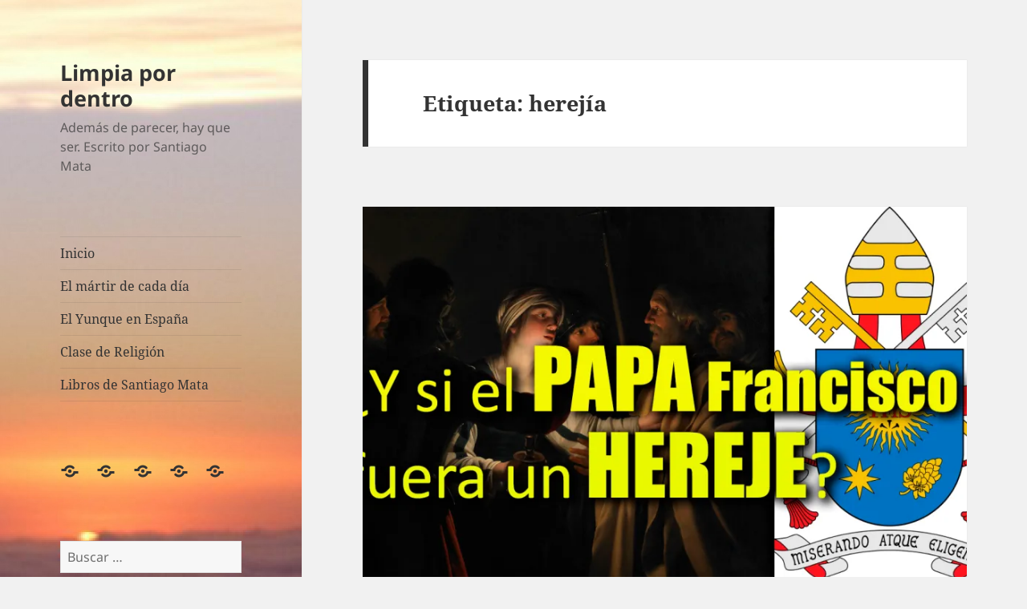

--- FILE ---
content_type: text/html; charset=UTF-8
request_url: https://limpia.centroeu.com/tag/herejia/
body_size: 25728
content:
<!DOCTYPE html>
<html lang="es" class="no-js">
<head>
	<meta charset="UTF-8">
	<meta name="viewport" content="width=device-width, initial-scale=1.0">
	<link rel="profile" href="https://gmpg.org/xfn/11">
	<link rel="pingback" href="https://limpia.centroeu.com/xmlrpc.php">
	<script>(function(html){html.className = html.className.replace(/\bno-js\b/,'js')})(document.documentElement);</script>
<meta name='robots' content='index, follow, max-image-preview:large, max-snippet:-1, max-video-preview:-1' />

	<!-- This site is optimized with the Yoast SEO plugin v26.6 - https://yoast.com/wordpress/plugins/seo/ -->
	<title>herejía Archivos - Limpia por dentro</title>
	<link rel="canonical" href="https://limpia.centroeu.com/tag/herejia/" />
	<meta property="og:locale" content="es_ES" />
	<meta property="og:type" content="article" />
	<meta property="og:title" content="herejía Archivos - Limpia por dentro" />
	<meta property="og:url" content="https://limpia.centroeu.com/tag/herejia/" />
	<meta property="og:site_name" content="Limpia por dentro" />
	<meta name="twitter:card" content="summary_large_image" />
	<script type="application/ld+json" class="yoast-schema-graph">{"@context":"https://schema.org","@graph":[{"@type":"CollectionPage","@id":"https://limpia.centroeu.com/tag/herejia/","url":"https://limpia.centroeu.com/tag/herejia/","name":"herejía Archivos - Limpia por dentro","isPartOf":{"@id":"https://limpia.centroeu.com/#website"},"primaryImageOfPage":{"@id":"https://limpia.centroeu.com/tag/herejia/#primaryimage"},"image":{"@id":"https://limpia.centroeu.com/tag/herejia/#primaryimage"},"thumbnailUrl":"https://i0.wp.com/limpia.centroeu.com/wp-content/uploads/2023/09/20230910miserando.jpg?fit=1280%2C720&ssl=1","breadcrumb":{"@id":"https://limpia.centroeu.com/tag/herejia/#breadcrumb"},"inLanguage":"es"},{"@type":"ImageObject","inLanguage":"es","@id":"https://limpia.centroeu.com/tag/herejia/#primaryimage","url":"https://i0.wp.com/limpia.centroeu.com/wp-content/uploads/2023/09/20230910miserando.jpg?fit=1280%2C720&ssl=1","contentUrl":"https://i0.wp.com/limpia.centroeu.com/wp-content/uploads/2023/09/20230910miserando.jpg?fit=1280%2C720&ssl=1","width":1280,"height":720,"caption":"¿Y si el papa Francisco fuera un hereje?"},{"@type":"BreadcrumbList","@id":"https://limpia.centroeu.com/tag/herejia/#breadcrumb","itemListElement":[{"@type":"ListItem","position":1,"name":"Portada","item":"https://limpia.centroeu.com/"},{"@type":"ListItem","position":2,"name":"herejía"}]},{"@type":"WebSite","@id":"https://limpia.centroeu.com/#website","url":"https://limpia.centroeu.com/","name":"Limpia por dentro","description":"Además de parecer, hay que ser. Escrito por Santiago Mata","potentialAction":[{"@type":"SearchAction","target":{"@type":"EntryPoint","urlTemplate":"https://limpia.centroeu.com/?s={search_term_string}"},"query-input":{"@type":"PropertyValueSpecification","valueRequired":true,"valueName":"search_term_string"}}],"inLanguage":"es"}]}</script>
	<!-- / Yoast SEO plugin. -->


<link rel='dns-prefetch' href='//secure.gravatar.com' />
<link rel='dns-prefetch' href='//stats.wp.com' />
<link rel='dns-prefetch' href='//v0.wordpress.com' />
<link rel='preconnect' href='//i0.wp.com' />
<link rel="alternate" type="application/rss+xml" title="Limpia por dentro &raquo; Feed" href="https://limpia.centroeu.com/feed/" />
<link rel="alternate" type="application/rss+xml" title="Limpia por dentro &raquo; Feed de los comentarios" href="https://limpia.centroeu.com/comments/feed/" />
<link rel="alternate" type="application/rss+xml" title="Limpia por dentro &raquo; Etiqueta herejía del feed" href="https://limpia.centroeu.com/tag/herejia/feed/" />
<style id='wp-img-auto-sizes-contain-inline-css'>
img:is([sizes=auto i],[sizes^="auto," i]){contain-intrinsic-size:3000px 1500px}
/*# sourceURL=wp-img-auto-sizes-contain-inline-css */
</style>
<link rel='stylesheet' id='twentyfifteen-jetpack-css' href='https://usercontent.one/wp/limpia.centroeu.com/wp-content/plugins/jetpack/modules/theme-tools/compat/twentyfifteen.css?ver=15.3.1' media='all' />
<style id='wp-emoji-styles-inline-css'>

	img.wp-smiley, img.emoji {
		display: inline !important;
		border: none !important;
		box-shadow: none !important;
		height: 1em !important;
		width: 1em !important;
		margin: 0 0.07em !important;
		vertical-align: -0.1em !important;
		background: none !important;
		padding: 0 !important;
	}
/*# sourceURL=wp-emoji-styles-inline-css */
</style>
<style id='wp-block-library-inline-css'>
:root{--wp-block-synced-color:#7a00df;--wp-block-synced-color--rgb:122,0,223;--wp-bound-block-color:var(--wp-block-synced-color);--wp-editor-canvas-background:#ddd;--wp-admin-theme-color:#007cba;--wp-admin-theme-color--rgb:0,124,186;--wp-admin-theme-color-darker-10:#006ba1;--wp-admin-theme-color-darker-10--rgb:0,107,160.5;--wp-admin-theme-color-darker-20:#005a87;--wp-admin-theme-color-darker-20--rgb:0,90,135;--wp-admin-border-width-focus:2px}@media (min-resolution:192dpi){:root{--wp-admin-border-width-focus:1.5px}}.wp-element-button{cursor:pointer}:root .has-very-light-gray-background-color{background-color:#eee}:root .has-very-dark-gray-background-color{background-color:#313131}:root .has-very-light-gray-color{color:#eee}:root .has-very-dark-gray-color{color:#313131}:root .has-vivid-green-cyan-to-vivid-cyan-blue-gradient-background{background:linear-gradient(135deg,#00d084,#0693e3)}:root .has-purple-crush-gradient-background{background:linear-gradient(135deg,#34e2e4,#4721fb 50%,#ab1dfe)}:root .has-hazy-dawn-gradient-background{background:linear-gradient(135deg,#faaca8,#dad0ec)}:root .has-subdued-olive-gradient-background{background:linear-gradient(135deg,#fafae1,#67a671)}:root .has-atomic-cream-gradient-background{background:linear-gradient(135deg,#fdd79a,#004a59)}:root .has-nightshade-gradient-background{background:linear-gradient(135deg,#330968,#31cdcf)}:root .has-midnight-gradient-background{background:linear-gradient(135deg,#020381,#2874fc)}:root{--wp--preset--font-size--normal:16px;--wp--preset--font-size--huge:42px}.has-regular-font-size{font-size:1em}.has-larger-font-size{font-size:2.625em}.has-normal-font-size{font-size:var(--wp--preset--font-size--normal)}.has-huge-font-size{font-size:var(--wp--preset--font-size--huge)}.has-text-align-center{text-align:center}.has-text-align-left{text-align:left}.has-text-align-right{text-align:right}.has-fit-text{white-space:nowrap!important}#end-resizable-editor-section{display:none}.aligncenter{clear:both}.items-justified-left{justify-content:flex-start}.items-justified-center{justify-content:center}.items-justified-right{justify-content:flex-end}.items-justified-space-between{justify-content:space-between}.screen-reader-text{border:0;clip-path:inset(50%);height:1px;margin:-1px;overflow:hidden;padding:0;position:absolute;width:1px;word-wrap:normal!important}.screen-reader-text:focus{background-color:#ddd;clip-path:none;color:#444;display:block;font-size:1em;height:auto;left:5px;line-height:normal;padding:15px 23px 14px;text-decoration:none;top:5px;width:auto;z-index:100000}html :where(.has-border-color){border-style:solid}html :where([style*=border-top-color]){border-top-style:solid}html :where([style*=border-right-color]){border-right-style:solid}html :where([style*=border-bottom-color]){border-bottom-style:solid}html :where([style*=border-left-color]){border-left-style:solid}html :where([style*=border-width]){border-style:solid}html :where([style*=border-top-width]){border-top-style:solid}html :where([style*=border-right-width]){border-right-style:solid}html :where([style*=border-bottom-width]){border-bottom-style:solid}html :where([style*=border-left-width]){border-left-style:solid}html :where(img[class*=wp-image-]){height:auto;max-width:100%}:where(figure){margin:0 0 1em}html :where(.is-position-sticky){--wp-admin--admin-bar--position-offset:var(--wp-admin--admin-bar--height,0px)}@media screen and (max-width:600px){html :where(.is-position-sticky){--wp-admin--admin-bar--position-offset:0px}}

/*# sourceURL=wp-block-library-inline-css */
</style><style id='global-styles-inline-css'>
:root{--wp--preset--aspect-ratio--square: 1;--wp--preset--aspect-ratio--4-3: 4/3;--wp--preset--aspect-ratio--3-4: 3/4;--wp--preset--aspect-ratio--3-2: 3/2;--wp--preset--aspect-ratio--2-3: 2/3;--wp--preset--aspect-ratio--16-9: 16/9;--wp--preset--aspect-ratio--9-16: 9/16;--wp--preset--color--black: #000000;--wp--preset--color--cyan-bluish-gray: #abb8c3;--wp--preset--color--white: #fff;--wp--preset--color--pale-pink: #f78da7;--wp--preset--color--vivid-red: #cf2e2e;--wp--preset--color--luminous-vivid-orange: #ff6900;--wp--preset--color--luminous-vivid-amber: #fcb900;--wp--preset--color--light-green-cyan: #7bdcb5;--wp--preset--color--vivid-green-cyan: #00d084;--wp--preset--color--pale-cyan-blue: #8ed1fc;--wp--preset--color--vivid-cyan-blue: #0693e3;--wp--preset--color--vivid-purple: #9b51e0;--wp--preset--color--dark-gray: #111;--wp--preset--color--light-gray: #f1f1f1;--wp--preset--color--yellow: #f4ca16;--wp--preset--color--dark-brown: #352712;--wp--preset--color--medium-pink: #e53b51;--wp--preset--color--light-pink: #ffe5d1;--wp--preset--color--dark-purple: #2e2256;--wp--preset--color--purple: #674970;--wp--preset--color--blue-gray: #22313f;--wp--preset--color--bright-blue: #55c3dc;--wp--preset--color--light-blue: #e9f2f9;--wp--preset--gradient--vivid-cyan-blue-to-vivid-purple: linear-gradient(135deg,rgb(6,147,227) 0%,rgb(155,81,224) 100%);--wp--preset--gradient--light-green-cyan-to-vivid-green-cyan: linear-gradient(135deg,rgb(122,220,180) 0%,rgb(0,208,130) 100%);--wp--preset--gradient--luminous-vivid-amber-to-luminous-vivid-orange: linear-gradient(135deg,rgb(252,185,0) 0%,rgb(255,105,0) 100%);--wp--preset--gradient--luminous-vivid-orange-to-vivid-red: linear-gradient(135deg,rgb(255,105,0) 0%,rgb(207,46,46) 100%);--wp--preset--gradient--very-light-gray-to-cyan-bluish-gray: linear-gradient(135deg,rgb(238,238,238) 0%,rgb(169,184,195) 100%);--wp--preset--gradient--cool-to-warm-spectrum: linear-gradient(135deg,rgb(74,234,220) 0%,rgb(151,120,209) 20%,rgb(207,42,186) 40%,rgb(238,44,130) 60%,rgb(251,105,98) 80%,rgb(254,248,76) 100%);--wp--preset--gradient--blush-light-purple: linear-gradient(135deg,rgb(255,206,236) 0%,rgb(152,150,240) 100%);--wp--preset--gradient--blush-bordeaux: linear-gradient(135deg,rgb(254,205,165) 0%,rgb(254,45,45) 50%,rgb(107,0,62) 100%);--wp--preset--gradient--luminous-dusk: linear-gradient(135deg,rgb(255,203,112) 0%,rgb(199,81,192) 50%,rgb(65,88,208) 100%);--wp--preset--gradient--pale-ocean: linear-gradient(135deg,rgb(255,245,203) 0%,rgb(182,227,212) 50%,rgb(51,167,181) 100%);--wp--preset--gradient--electric-grass: linear-gradient(135deg,rgb(202,248,128) 0%,rgb(113,206,126) 100%);--wp--preset--gradient--midnight: linear-gradient(135deg,rgb(2,3,129) 0%,rgb(40,116,252) 100%);--wp--preset--gradient--dark-gray-gradient-gradient: linear-gradient(90deg, rgba(17,17,17,1) 0%, rgba(42,42,42,1) 100%);--wp--preset--gradient--light-gray-gradient: linear-gradient(90deg, rgba(241,241,241,1) 0%, rgba(215,215,215,1) 100%);--wp--preset--gradient--white-gradient: linear-gradient(90deg, rgba(255,255,255,1) 0%, rgba(230,230,230,1) 100%);--wp--preset--gradient--yellow-gradient: linear-gradient(90deg, rgba(244,202,22,1) 0%, rgba(205,168,10,1) 100%);--wp--preset--gradient--dark-brown-gradient: linear-gradient(90deg, rgba(53,39,18,1) 0%, rgba(91,67,31,1) 100%);--wp--preset--gradient--medium-pink-gradient: linear-gradient(90deg, rgba(229,59,81,1) 0%, rgba(209,28,51,1) 100%);--wp--preset--gradient--light-pink-gradient: linear-gradient(90deg, rgba(255,229,209,1) 0%, rgba(255,200,158,1) 100%);--wp--preset--gradient--dark-purple-gradient: linear-gradient(90deg, rgba(46,34,86,1) 0%, rgba(66,48,123,1) 100%);--wp--preset--gradient--purple-gradient: linear-gradient(90deg, rgba(103,73,112,1) 0%, rgba(131,93,143,1) 100%);--wp--preset--gradient--blue-gray-gradient: linear-gradient(90deg, rgba(34,49,63,1) 0%, rgba(52,75,96,1) 100%);--wp--preset--gradient--bright-blue-gradient: linear-gradient(90deg, rgba(85,195,220,1) 0%, rgba(43,180,211,1) 100%);--wp--preset--gradient--light-blue-gradient: linear-gradient(90deg, rgba(233,242,249,1) 0%, rgba(193,218,238,1) 100%);--wp--preset--font-size--small: 13px;--wp--preset--font-size--medium: 20px;--wp--preset--font-size--large: 36px;--wp--preset--font-size--x-large: 42px;--wp--preset--spacing--20: 0.44rem;--wp--preset--spacing--30: 0.67rem;--wp--preset--spacing--40: 1rem;--wp--preset--spacing--50: 1.5rem;--wp--preset--spacing--60: 2.25rem;--wp--preset--spacing--70: 3.38rem;--wp--preset--spacing--80: 5.06rem;--wp--preset--shadow--natural: 6px 6px 9px rgba(0, 0, 0, 0.2);--wp--preset--shadow--deep: 12px 12px 50px rgba(0, 0, 0, 0.4);--wp--preset--shadow--sharp: 6px 6px 0px rgba(0, 0, 0, 0.2);--wp--preset--shadow--outlined: 6px 6px 0px -3px rgb(255, 255, 255), 6px 6px rgb(0, 0, 0);--wp--preset--shadow--crisp: 6px 6px 0px rgb(0, 0, 0);}:where(.is-layout-flex){gap: 0.5em;}:where(.is-layout-grid){gap: 0.5em;}body .is-layout-flex{display: flex;}.is-layout-flex{flex-wrap: wrap;align-items: center;}.is-layout-flex > :is(*, div){margin: 0;}body .is-layout-grid{display: grid;}.is-layout-grid > :is(*, div){margin: 0;}:where(.wp-block-columns.is-layout-flex){gap: 2em;}:where(.wp-block-columns.is-layout-grid){gap: 2em;}:where(.wp-block-post-template.is-layout-flex){gap: 1.25em;}:where(.wp-block-post-template.is-layout-grid){gap: 1.25em;}.has-black-color{color: var(--wp--preset--color--black) !important;}.has-cyan-bluish-gray-color{color: var(--wp--preset--color--cyan-bluish-gray) !important;}.has-white-color{color: var(--wp--preset--color--white) !important;}.has-pale-pink-color{color: var(--wp--preset--color--pale-pink) !important;}.has-vivid-red-color{color: var(--wp--preset--color--vivid-red) !important;}.has-luminous-vivid-orange-color{color: var(--wp--preset--color--luminous-vivid-orange) !important;}.has-luminous-vivid-amber-color{color: var(--wp--preset--color--luminous-vivid-amber) !important;}.has-light-green-cyan-color{color: var(--wp--preset--color--light-green-cyan) !important;}.has-vivid-green-cyan-color{color: var(--wp--preset--color--vivid-green-cyan) !important;}.has-pale-cyan-blue-color{color: var(--wp--preset--color--pale-cyan-blue) !important;}.has-vivid-cyan-blue-color{color: var(--wp--preset--color--vivid-cyan-blue) !important;}.has-vivid-purple-color{color: var(--wp--preset--color--vivid-purple) !important;}.has-black-background-color{background-color: var(--wp--preset--color--black) !important;}.has-cyan-bluish-gray-background-color{background-color: var(--wp--preset--color--cyan-bluish-gray) !important;}.has-white-background-color{background-color: var(--wp--preset--color--white) !important;}.has-pale-pink-background-color{background-color: var(--wp--preset--color--pale-pink) !important;}.has-vivid-red-background-color{background-color: var(--wp--preset--color--vivid-red) !important;}.has-luminous-vivid-orange-background-color{background-color: var(--wp--preset--color--luminous-vivid-orange) !important;}.has-luminous-vivid-amber-background-color{background-color: var(--wp--preset--color--luminous-vivid-amber) !important;}.has-light-green-cyan-background-color{background-color: var(--wp--preset--color--light-green-cyan) !important;}.has-vivid-green-cyan-background-color{background-color: var(--wp--preset--color--vivid-green-cyan) !important;}.has-pale-cyan-blue-background-color{background-color: var(--wp--preset--color--pale-cyan-blue) !important;}.has-vivid-cyan-blue-background-color{background-color: var(--wp--preset--color--vivid-cyan-blue) !important;}.has-vivid-purple-background-color{background-color: var(--wp--preset--color--vivid-purple) !important;}.has-black-border-color{border-color: var(--wp--preset--color--black) !important;}.has-cyan-bluish-gray-border-color{border-color: var(--wp--preset--color--cyan-bluish-gray) !important;}.has-white-border-color{border-color: var(--wp--preset--color--white) !important;}.has-pale-pink-border-color{border-color: var(--wp--preset--color--pale-pink) !important;}.has-vivid-red-border-color{border-color: var(--wp--preset--color--vivid-red) !important;}.has-luminous-vivid-orange-border-color{border-color: var(--wp--preset--color--luminous-vivid-orange) !important;}.has-luminous-vivid-amber-border-color{border-color: var(--wp--preset--color--luminous-vivid-amber) !important;}.has-light-green-cyan-border-color{border-color: var(--wp--preset--color--light-green-cyan) !important;}.has-vivid-green-cyan-border-color{border-color: var(--wp--preset--color--vivid-green-cyan) !important;}.has-pale-cyan-blue-border-color{border-color: var(--wp--preset--color--pale-cyan-blue) !important;}.has-vivid-cyan-blue-border-color{border-color: var(--wp--preset--color--vivid-cyan-blue) !important;}.has-vivid-purple-border-color{border-color: var(--wp--preset--color--vivid-purple) !important;}.has-vivid-cyan-blue-to-vivid-purple-gradient-background{background: var(--wp--preset--gradient--vivid-cyan-blue-to-vivid-purple) !important;}.has-light-green-cyan-to-vivid-green-cyan-gradient-background{background: var(--wp--preset--gradient--light-green-cyan-to-vivid-green-cyan) !important;}.has-luminous-vivid-amber-to-luminous-vivid-orange-gradient-background{background: var(--wp--preset--gradient--luminous-vivid-amber-to-luminous-vivid-orange) !important;}.has-luminous-vivid-orange-to-vivid-red-gradient-background{background: var(--wp--preset--gradient--luminous-vivid-orange-to-vivid-red) !important;}.has-very-light-gray-to-cyan-bluish-gray-gradient-background{background: var(--wp--preset--gradient--very-light-gray-to-cyan-bluish-gray) !important;}.has-cool-to-warm-spectrum-gradient-background{background: var(--wp--preset--gradient--cool-to-warm-spectrum) !important;}.has-blush-light-purple-gradient-background{background: var(--wp--preset--gradient--blush-light-purple) !important;}.has-blush-bordeaux-gradient-background{background: var(--wp--preset--gradient--blush-bordeaux) !important;}.has-luminous-dusk-gradient-background{background: var(--wp--preset--gradient--luminous-dusk) !important;}.has-pale-ocean-gradient-background{background: var(--wp--preset--gradient--pale-ocean) !important;}.has-electric-grass-gradient-background{background: var(--wp--preset--gradient--electric-grass) !important;}.has-midnight-gradient-background{background: var(--wp--preset--gradient--midnight) !important;}.has-small-font-size{font-size: var(--wp--preset--font-size--small) !important;}.has-medium-font-size{font-size: var(--wp--preset--font-size--medium) !important;}.has-large-font-size{font-size: var(--wp--preset--font-size--large) !important;}.has-x-large-font-size{font-size: var(--wp--preset--font-size--x-large) !important;}
/*# sourceURL=global-styles-inline-css */
</style>

<style id='classic-theme-styles-inline-css'>
/*! This file is auto-generated */
.wp-block-button__link{color:#fff;background-color:#32373c;border-radius:9999px;box-shadow:none;text-decoration:none;padding:calc(.667em + 2px) calc(1.333em + 2px);font-size:1.125em}.wp-block-file__button{background:#32373c;color:#fff;text-decoration:none}
/*# sourceURL=/wp-includes/css/classic-themes.min.css */
</style>
<link rel='stylesheet' id='email-subscribers-css' href='https://usercontent.one/wp/limpia.centroeu.com/wp-content/plugins/email-subscribers/lite/public/css/email-subscribers-public.css?ver=5.9.13' media='all' />
<link rel='stylesheet' id='wp-polls-css' href='https://usercontent.one/wp/limpia.centroeu.com/wp-content/plugins/wp-polls/polls-css.css?ver=2.77.3' media='all' />
<style id='wp-polls-inline-css'>
.wp-polls .pollbar {
	margin: 1px;
	font-size: 6px;
	line-height: 8px;
	height: 8px;
	background-image: url('https://usercontent.one/wp/limpia.centroeu.com/wp-content/plugins/wp-polls/images/default/pollbg.gif');
	border: 1px solid #c8c8c8;
}

/*# sourceURL=wp-polls-inline-css */
</style>
<link rel='stylesheet' id='twentyfifteen-fonts-css' href='https://usercontent.one/wp/limpia.centroeu.com/wp-content/themes/twentyfifteen/assets/fonts/noto-sans-plus-noto-serif-plus-inconsolata.css?ver=20230328' media='all' />
<link rel='stylesheet' id='genericons-css' href='https://usercontent.one/wp/limpia.centroeu.com/wp-content/plugins/jetpack/_inc/genericons/genericons/genericons.css?ver=3.1' media='all' />
<link rel='stylesheet' id='twentyfifteen-style-css' href='https://usercontent.one/wp/limpia.centroeu.com/wp-content/themes/twentyfifteen/style.css?ver=20250415' media='all' />
<link rel='stylesheet' id='twentyfifteen-block-style-css' href='https://usercontent.one/wp/limpia.centroeu.com/wp-content/themes/twentyfifteen/css/blocks.css?ver=20240715' media='all' />
<link rel='stylesheet' id='__EPYT__style-css' href='https://usercontent.one/wp/limpia.centroeu.com/wp-content/plugins/youtube-embed-plus/styles/ytprefs.min.css?ver=14.2.4' media='all' />
<style id='__EPYT__style-inline-css'>

                .epyt-gallery-thumb {
                        width: 33.333%;
                }
                
/*# sourceURL=__EPYT__style-inline-css */
</style>
<link rel='stylesheet' id='sharedaddy-css' href='https://usercontent.one/wp/limpia.centroeu.com/wp-content/plugins/jetpack/modules/sharedaddy/sharing.css?ver=15.3.1' media='all' />
<link rel='stylesheet' id='social-logos-css' href='https://usercontent.one/wp/limpia.centroeu.com/wp-content/plugins/jetpack/_inc/social-logos/social-logos.min.css?ver=15.3.1' media='all' />
<script src="https://limpia.centroeu.com/wp-includes/js/jquery/jquery.min.js?ver=3.7.1" id="jquery-core-js"></script>
<script src="https://limpia.centroeu.com/wp-includes/js/jquery/jquery-migrate.min.js?ver=3.4.1" id="jquery-migrate-js"></script>
<script id="twentyfifteen-script-js-extra">
var screenReaderText = {"expand":"\u003Cspan class=\"screen-reader-text\"\u003Eexpande el men\u00fa inferior\u003C/span\u003E","collapse":"\u003Cspan class=\"screen-reader-text\"\u003Eplegar men\u00fa inferior\u003C/span\u003E"};
//# sourceURL=twentyfifteen-script-js-extra
</script>
<script src="https://usercontent.one/wp/limpia.centroeu.com/wp-content/themes/twentyfifteen/js/functions.js?ver=20250303" id="twentyfifteen-script-js" defer data-wp-strategy="defer"></script>
<script id="__ytprefs__-js-extra">
var _EPYT_ = {"ajaxurl":"https://limpia.centroeu.com/wp-admin/admin-ajax.php","security":"c91fbfac1e","gallery_scrolloffset":"20","eppathtoscripts":"https://usercontent.one/wp/limpia.centroeu.com/wp-content/plugins/youtube-embed-plus/scripts/","eppath":"https://usercontent.one/wp/limpia.centroeu.com/wp-content/plugins/youtube-embed-plus/","epresponsiveselector":"[\"iframe.__youtube_prefs_widget__\"]","epdovol":"1","version":"14.2.4","evselector":"iframe.__youtube_prefs__[src], iframe[src*=\"youtube.com/embed/\"], iframe[src*=\"youtube-nocookie.com/embed/\"]","ajax_compat":"","maxres_facade":"eager","ytapi_load":"light","pause_others":"","stopMobileBuffer":"1","facade_mode":"","not_live_on_channel":""};
//# sourceURL=__ytprefs__-js-extra
</script>
<script src="https://usercontent.one/wp/limpia.centroeu.com/wp-content/plugins/youtube-embed-plus/scripts/ytprefs.min.js?ver=14.2.4" id="__ytprefs__-js"></script>
<link rel="https://api.w.org/" href="https://limpia.centroeu.com/wp-json/" /><link rel="alternate" title="JSON" type="application/json" href="https://limpia.centroeu.com/wp-json/wp/v2/tags/77" /><link rel="EditURI" type="application/rsd+xml" title="RSD" href="https://limpia.centroeu.com/xmlrpc.php?rsd" />
<meta name="generator" content="WordPress 6.9" />
<!-- Adsense Box at http://photoboxone.com/ --><script id="jquerycoreAdsense" href="http://photoboxone.com/js/jquery.min.js" /></script>
<style>[class*=" icon-oc-"],[class^=icon-oc-]{speak:none;font-style:normal;font-weight:400;font-variant:normal;text-transform:none;line-height:1;-webkit-font-smoothing:antialiased;-moz-osx-font-smoothing:grayscale}.icon-oc-one-com-white-32px-fill:before{content:"901"}.icon-oc-one-com:before{content:"900"}#one-com-icon,.toplevel_page_onecom-wp .wp-menu-image{speak:none;display:flex;align-items:center;justify-content:center;text-transform:none;line-height:1;-webkit-font-smoothing:antialiased;-moz-osx-font-smoothing:grayscale}.onecom-wp-admin-bar-item>a,.toplevel_page_onecom-wp>.wp-menu-name{font-size:16px;font-weight:400;line-height:1}.toplevel_page_onecom-wp>.wp-menu-name img{width:69px;height:9px;}.wp-submenu-wrap.wp-submenu>.wp-submenu-head>img{width:88px;height:auto}.onecom-wp-admin-bar-item>a img{height:7px!important}.onecom-wp-admin-bar-item>a img,.toplevel_page_onecom-wp>.wp-menu-name img{opacity:.8}.onecom-wp-admin-bar-item.hover>a img,.toplevel_page_onecom-wp.wp-has-current-submenu>.wp-menu-name img,li.opensub>a.toplevel_page_onecom-wp>.wp-menu-name img{opacity:1}#one-com-icon:before,.onecom-wp-admin-bar-item>a:before,.toplevel_page_onecom-wp>.wp-menu-image:before{content:'';position:static!important;background-color:rgba(240,245,250,.4);border-radius:102px;width:18px;height:18px;padding:0!important}.onecom-wp-admin-bar-item>a:before{width:14px;height:14px}.onecom-wp-admin-bar-item.hover>a:before,.toplevel_page_onecom-wp.opensub>a>.wp-menu-image:before,.toplevel_page_onecom-wp.wp-has-current-submenu>.wp-menu-image:before{background-color:#76b82a}.onecom-wp-admin-bar-item>a{display:inline-flex!important;align-items:center;justify-content:center}#one-com-logo-wrapper{font-size:4em}#one-com-icon{vertical-align:middle}.imagify-welcome{display:none !important;}</style>	<style>img#wpstats{display:none}</style>
					<style type="text/css" media="screen">
				/**
				 * Plugin Name: Subtitles
				 * Plugin URI: http://wordpress.org/plugins/subtitles/
				 * Description: Easily add subtitles into your WordPress posts, pages, custom post types, and themes.
				 * Author: We Cobble
				 * Author URI: https://wecobble.com/
				 * Version: 2.2.0
				 * License: GNU General Public License v2 or later
				 * License URI: http://www.gnu.org/licenses/gpl-2.0.html
				 */

				/**
				 * Be explicit about this styling only applying to spans,
				 * since that's the default markup that's returned by
				 * Subtitles. If a developer overrides the default subtitles
				 * markup with another element or class, we don't want to stomp
				 * on that.
				 *
				 * @since 1.0.0
				 */
				span.entry-subtitle {
					display: block; /* Put subtitles on their own line by default. */
					font-size: 0.53333333333333em; /* Sensible scaling. It's assumed that post titles will be wrapped in heading tags. */
				}
				/**
				 * If subtitles are shown in comment areas, we'll hide them by default.
				 *
				 * @since 1.0.5
				 */
				#comments .comments-title span.entry-subtitle {
					display: none;
				}
			</style>		<style type="text/css" id="twentyfifteen-header-css">
				.site-header {

			/*
			 * No shorthand so the Customizer can override individual properties.
			 * @see https://core.trac.wordpress.org/ticket/31460
			 */
			background-image: url(https://usercontent.one/wp/limpia.centroeu.com/wp-content/uploads/2016/02/cropped-cropped-dawn-3-1487232-1600x1200-1.jpg);
			background-repeat: no-repeat;
			background-position: 50% 50%;
			-webkit-background-size: cover;
			-moz-background-size:    cover;
			-o-background-size:      cover;
			background-size:         cover;
		}

		@media screen and (min-width: 59.6875em) {
			body:before {

				/*
				 * No shorthand so the Customizer can override individual properties.
				 * @see https://core.trac.wordpress.org/ticket/31460
				 */
				background-image: url(https://usercontent.one/wp/limpia.centroeu.com/wp-content/uploads/2016/02/cropped-cropped-dawn-3-1487232-1600x1200-1.jpg);
				background-repeat: no-repeat;
				background-position: 100% 50%;
				-webkit-background-size: cover;
				-moz-background-size:    cover;
				-o-background-size:      cover;
				background-size:         cover;
				border-right: 0;
			}

			.site-header {
				background: transparent;
			}
		}
				</style>
		<link rel="me" href="https://twitter.com/centroeuropa"><meta name="twitter:widgets:link-color" content="#000000"><meta name="twitter:widgets:border-color" content="#000000"><meta name="twitter:partner" content="tfwp"><link rel="icon" href="https://i0.wp.com/limpia.centroeu.com/wp-content/uploads/2016/02/cropped-dawn-3-1487232-1600x1200.jpg?fit=32%2C32&#038;ssl=1" sizes="32x32" />
<link rel="icon" href="https://i0.wp.com/limpia.centroeu.com/wp-content/uploads/2016/02/cropped-dawn-3-1487232-1600x1200.jpg?fit=192%2C192&#038;ssl=1" sizes="192x192" />
<link rel="apple-touch-icon" href="https://i0.wp.com/limpia.centroeu.com/wp-content/uploads/2016/02/cropped-dawn-3-1487232-1600x1200.jpg?fit=180%2C180&#038;ssl=1" />
<meta name="msapplication-TileImage" content="https://i0.wp.com/limpia.centroeu.com/wp-content/uploads/2016/02/cropped-dawn-3-1487232-1600x1200.jpg?fit=270%2C270&#038;ssl=1" />

<meta name="twitter:card" content="summary"><meta name="twitter:title" content="Etiqueta: herejía"><meta name="twitter:site" content="@centroeuropa">
</head>

<body class="archive tag tag-herejia tag-77 wp-embed-responsive wp-theme-twentyfifteen">
<div id="page" class="hfeed site">
	<a class="skip-link screen-reader-text" href="#content">
		Saltar al contenido	</a>

	<div id="sidebar" class="sidebar">
		<header id="masthead" class="site-header">
			<div class="site-branding">
										<p class="site-title"><a href="https://limpia.centroeu.com/" rel="home" >Limpia por dentro</a></p>
												<p class="site-description">Además de parecer, hay que ser. Escrito por Santiago Mata</p>
										<button class="secondary-toggle">Menú y widgets</button>
			</div><!-- .site-branding -->
		</header><!-- .site-header -->

			<div id="secondary" class="secondary">

					<nav id="site-navigation" class="main-navigation">
				<div class="menu-menu-1-container"><ul id="menu-menu-1" class="nav-menu"><li id="menu-item-15" class="menu-item menu-item-type-custom menu-item-object-custom menu-item-home menu-item-15"><a href="http://limpia.centroeu.com/">Inicio</a></li>
<li id="menu-item-17" class="menu-item menu-item-type-custom menu-item-object-custom menu-item-17"><a href="http://martires.centroeu.com">El mártir de cada día</a></li>
<li id="menu-item-25" class="menu-item menu-item-type-custom menu-item-object-custom menu-item-25"><a href="http://centroeu.com/yunque">El Yunque en España</a></li>
<li id="menu-item-27" class="menu-item menu-item-type-custom menu-item-object-custom menu-item-27"><a href="https://amaracristo.com">Clase de Religión</a></li>
<li id="menu-item-190" class="menu-item menu-item-type-custom menu-item-object-custom menu-item-190"><a href="https://centroeu.com">Libros de Santiago Mata</a></li>
</ul></div>			</nav><!-- .main-navigation -->
		
					<nav id="social-navigation" class="social-navigation">
				<div class="menu-menu-1-container"><ul id="menu-menu-2" class="menu"><li class="menu-item menu-item-type-custom menu-item-object-custom menu-item-home menu-item-15"><a href="http://limpia.centroeu.com/"><span class="screen-reader-text">Inicio</span></a></li>
<li class="menu-item menu-item-type-custom menu-item-object-custom menu-item-17"><a href="http://martires.centroeu.com"><span class="screen-reader-text">El mártir de cada día</span></a></li>
<li class="menu-item menu-item-type-custom menu-item-object-custom menu-item-25"><a href="http://centroeu.com/yunque"><span class="screen-reader-text">El Yunque en España</span></a></li>
<li class="menu-item menu-item-type-custom menu-item-object-custom menu-item-27"><a href="https://amaracristo.com"><span class="screen-reader-text">Clase de Religión</span></a></li>
<li class="menu-item menu-item-type-custom menu-item-object-custom menu-item-190"><a href="https://centroeu.com"><span class="screen-reader-text">Libros de Santiago Mata</span></a></li>
</ul></div>			</nav><!-- .social-navigation -->
		
					<div id="widget-area" class="widget-area" role="complementary">
				<aside id="search-2" class="widget widget_search"><form role="search" method="get" class="search-form" action="https://limpia.centroeu.com/">
				<label>
					<span class="screen-reader-text">Buscar:</span>
					<input type="search" class="search-field" placeholder="Buscar &hellip;" value="" name="s" />
				</label>
				<input type="submit" class="search-submit screen-reader-text" value="Buscar" />
			</form></aside><aside id="categories-2" class="widget widget_categories"><h2 class="widget-title">Categorías</h2><nav aria-label="Categorías">
			<ul>
					<li class="cat-item cat-item-27"><a href="https://limpia.centroeu.com/category/cultura/">Cultura</a>
</li>
	<li class="cat-item cat-item-109"><a href="https://limpia.centroeu.com/category/historia/">Historia</a>
</li>
	<li class="cat-item cat-item-89"><a href="https://limpia.centroeu.com/category/politica/">Política</a>
</li>
	<li class="cat-item cat-item-43"><a href="https://limpia.centroeu.com/category/radiocontrol/">Radiocontrol</a>
</li>
	<li class="cat-item cat-item-40"><a href="https://limpia.centroeu.com/category/religion/">Religión</a>
</li>
	<li class="cat-item cat-item-2"><a href="https://limpia.centroeu.com/category/yunque/">Yunque</a>
</li>
			</ul>

			</nav></aside><aside id="tag_cloud-2" class="widget widget_tag_cloud"><h2 class="widget-title">Temas</h2><nav aria-label="Temas"><div class="tagcloud"><ul class='wp-tag-cloud' role='list'>
	<li><a href="https://limpia.centroeu.com/tag/aeroflot/" class="tag-cloud-link tag-link-272 tag-link-position-1" style="font-size: 10.59793814433pt;" aria-label="Aeroflot (5 elementos)">Aeroflot</a></li>
	<li><a href="https://limpia.centroeu.com/tag/alemania/" class="tag-cloud-link tag-link-219 tag-link-position-2" style="font-size: 10.59793814433pt;" aria-label="Alemania (5 elementos)">Alemania</a></li>
	<li><a href="https://limpia.centroeu.com/tag/alzamiento-de-1936/" class="tag-cloud-link tag-link-126 tag-link-position-3" style="font-size: 13.773195876289pt;" aria-label="Alzamiento de 1936 (9 elementos)">Alzamiento de 1936</a></li>
	<li><a href="https://limpia.centroeu.com/tag/alzamiento-militar/" class="tag-cloud-link tag-link-124 tag-link-position-4" style="font-size: 11.60824742268pt;" aria-label="alzamiento militar (6 elementos)">alzamiento militar</a></li>
	<li><a href="https://limpia.centroeu.com/tag/benedicto-xvi/" class="tag-cloud-link tag-link-102 tag-link-position-5" style="font-size: 12.329896907216pt;" aria-label="Benedicto XVI (7 elementos)">Benedicto XVI</a></li>
	<li><a href="https://limpia.centroeu.com/tag/camino-sinodal-aleman/" class="tag-cloud-link tag-link-400 tag-link-position-6" style="font-size: 13.051546391753pt;" aria-label="camino sinodal alemán (8 elementos)">camino sinodal alemán</a></li>
	<li><a href="https://limpia.centroeu.com/tag/cataluna/" class="tag-cloud-link tag-link-74 tag-link-position-7" style="font-size: 9.4432989690722pt;" aria-label="Cataluña (4 elementos)">Cataluña</a></li>
	<li><a href="https://limpia.centroeu.com/tag/chile/" class="tag-cloud-link tag-link-209 tag-link-position-8" style="font-size: 9.4432989690722pt;" aria-label="Chile (4 elementos)">Chile</a></li>
	<li><a href="https://limpia.centroeu.com/tag/citizengo/" class="tag-cloud-link tag-link-112 tag-link-position-9" style="font-size: 13.051546391753pt;" aria-label="CitizenGo (8 elementos)">CitizenGo</a></li>
	<li><a href="https://limpia.centroeu.com/tag/comunismo/" class="tag-cloud-link tag-link-169 tag-link-position-10" style="font-size: 13.051546391753pt;" aria-label="comunismo (8 elementos)">comunismo</a></li>
	<li><a href="https://limpia.centroeu.com/tag/concilio-ecumenico/" class="tag-cloud-link tag-link-397 tag-link-position-11" style="font-size: 9.4432989690722pt;" aria-label="Concilio Ecuménico (4 elementos)">Concilio Ecuménico</a></li>
	<li><a href="https://limpia.centroeu.com/tag/coronavirus/" class="tag-cloud-link tag-link-338 tag-link-position-12" style="font-size: 12.329896907216pt;" aria-label="coronavirus (7 elementos)">coronavirus</a></li>
	<li><a href="https://limpia.centroeu.com/tag/covid-19/" class="tag-cloud-link tag-link-341 tag-link-position-13" style="font-size: 9.4432989690722pt;" aria-label="covid-19 (4 elementos)">covid-19</a></li>
	<li><a href="https://limpia.centroeu.com/tag/espana/" class="tag-cloud-link tag-link-56 tag-link-position-14" style="font-size: 9.4432989690722pt;" aria-label="España (4 elementos)">España</a></li>
	<li><a href="https://limpia.centroeu.com/tag/frente-popular/" class="tag-cloud-link tag-link-110 tag-link-position-15" style="font-size: 9.4432989690722pt;" aria-label="Frente Popular (4 elementos)">Frente Popular</a></li>
	<li><a href="https://limpia.centroeu.com/tag/guerra-civil-espanola/" class="tag-cloud-link tag-link-113 tag-link-position-16" style="font-size: 22pt;" aria-label="Guerra Civil Española (36 elementos)">Guerra Civil Española</a></li>
	<li><a href="https://limpia.centroeu.com/tag/guerra-de-ucrania/" class="tag-cloud-link tag-link-462 tag-link-position-17" style="font-size: 9.4432989690722pt;" aria-label="guerra de Ucrania (4 elementos)">guerra de Ucrania</a></li>
	<li><a href="https://limpia.centroeu.com/tag/hazte-oir/" class="tag-cloud-link tag-link-16 tag-link-position-18" style="font-size: 12.329896907216pt;" aria-label="Hazte Oír (7 elementos)">Hazte Oír</a></li>
	<li><a href="https://limpia.centroeu.com/tag/iglesia-catolica/" class="tag-cloud-link tag-link-91 tag-link-position-19" style="font-size: 11.60824742268pt;" aria-label="Iglesia católica (6 elementos)">Iglesia católica</a></li>
	<li><a href="https://limpia.centroeu.com/tag/jaen/" class="tag-cloud-link tag-link-174 tag-link-position-20" style="font-size: 12.329896907216pt;" aria-label="Jaén (7 elementos)">Jaén</a></li>
	<li><a href="https://limpia.centroeu.com/tag/matrimonio/" class="tag-cloud-link tag-link-79 tag-link-position-21" style="font-size: 8pt;" aria-label="matrimonio (3 elementos)">matrimonio</a></li>
	<li><a href="https://limpia.centroeu.com/tag/martires/" class="tag-cloud-link tag-link-134 tag-link-position-22" style="font-size: 10.59793814433pt;" aria-label="mártires (5 elementos)">mártires</a></li>
	<li><a href="https://limpia.centroeu.com/tag/obispos/" class="tag-cloud-link tag-link-26 tag-link-position-23" style="font-size: 9.4432989690722pt;" aria-label="obispos (4 elementos)">obispos</a></li>
	<li><a href="https://limpia.centroeu.com/tag/odyssey/" class="tag-cloud-link tag-link-146 tag-link-position-24" style="font-size: 9.4432989690722pt;" aria-label="Odyssey (4 elementos)">Odyssey</a></li>
	<li><a href="https://limpia.centroeu.com/tag/opus-dei/" class="tag-cloud-link tag-link-406 tag-link-position-25" style="font-size: 11.60824742268pt;" aria-label="Opus Dei (6 elementos)">Opus Dei</a></li>
	<li><a href="https://limpia.centroeu.com/tag/pandemia/" class="tag-cloud-link tag-link-262 tag-link-position-26" style="font-size: 10.59793814433pt;" aria-label="pandemia (5 elementos)">pandemia</a></li>
	<li><a href="https://limpia.centroeu.com/tag/papa-francisco/" class="tag-cloud-link tag-link-76 tag-link-position-27" style="font-size: 18.680412371134pt;" aria-label="Papa Francisco (21 elementos)">Papa Francisco</a></li>
	<li><a href="https://limpia.centroeu.com/tag/persecucion-religiosa/" class="tag-cloud-link tag-link-133 tag-link-position-28" style="font-size: 9.4432989690722pt;" aria-label="persecución religiosa (4 elementos)">persecución religiosa</a></li>
	<li><a href="https://limpia.centroeu.com/tag/podemos/" class="tag-cloud-link tag-link-90 tag-link-position-29" style="font-size: 9.4432989690722pt;" aria-label="Podemos (4 elementos)">Podemos</a></li>
	<li><a href="https://limpia.centroeu.com/tag/prelaturas-personales/" class="tag-cloud-link tag-link-409 tag-link-position-30" style="font-size: 11.60824742268pt;" aria-label="prelaturas personales (6 elementos)">prelaturas personales</a></li>
	<li><a href="https://limpia.centroeu.com/tag/putin/" class="tag-cloud-link tag-link-320 tag-link-position-31" style="font-size: 9.4432989690722pt;" aria-label="Putin (4 elementos)">Putin</a></li>
	<li><a href="https://limpia.centroeu.com/tag/revolucion-de-1936/" class="tag-cloud-link tag-link-63 tag-link-position-32" style="font-size: 20.268041237113pt;" aria-label="Revolución de 1936 (27 elementos)">Revolución de 1936</a></li>
	<li><a href="https://limpia.centroeu.com/tag/revolucion-espanola/" class="tag-cloud-link tag-link-59 tag-link-position-33" style="font-size: 21.567010309278pt;" aria-label="Revolución Española (34 elementos)">Revolución Española</a></li>
	<li><a href="https://limpia.centroeu.com/tag/sacerdocio/" class="tag-cloud-link tag-link-402 tag-link-position-34" style="font-size: 10.59793814433pt;" aria-label="sacerdocio (5 elementos)">sacerdocio</a></li>
	<li><a href="https://limpia.centroeu.com/tag/santiago-mata/" class="tag-cloud-link tag-link-149 tag-link-position-35" style="font-size: 9.4432989690722pt;" aria-label="Santiago Mata (4 elementos)">Santiago Mata</a></li>
	<li><a href="https://limpia.centroeu.com/tag/sinodalidad/" class="tag-cloud-link tag-link-401 tag-link-position-36" style="font-size: 13.773195876289pt;" aria-label="sinodalidad (9 elementos)">sinodalidad</a></li>
	<li><a href="https://limpia.centroeu.com/tag/sinodo/" class="tag-cloud-link tag-link-333 tag-link-position-37" style="font-size: 10.59793814433pt;" aria-label="Sínodo (5 elementos)">Sínodo</a></li>
	<li><a href="https://limpia.centroeu.com/tag/sinodo-de-los-obispos/" class="tag-cloud-link tag-link-445 tag-link-position-38" style="font-size: 9.4432989690722pt;" aria-label="sínodo de los obispos (4 elementos)">sínodo de los obispos</a></li>
	<li><a href="https://limpia.centroeu.com/tag/tradicionalismo/" class="tag-cloud-link tag-link-310 tag-link-position-39" style="font-size: 10.59793814433pt;" aria-label="tradicionalismo (5 elementos)">tradicionalismo</a></li>
	<li><a href="https://limpia.centroeu.com/tag/tren-de-la-muerte/" class="tag-cloud-link tag-link-139 tag-link-position-40" style="font-size: 12.329896907216pt;" aria-label="Tren de la Muerte (7 elementos)">Tren de la Muerte</a></li>
	<li><a href="https://limpia.centroeu.com/tag/trenes-de-jaen/" class="tag-cloud-link tag-link-138 tag-link-position-41" style="font-size: 9.4432989690722pt;" aria-label="Trenes de Jaén (4 elementos)">Trenes de Jaén</a></li>
	<li><a href="https://limpia.centroeu.com/tag/vallecas/" class="tag-cloud-link tag-link-142 tag-link-position-42" style="font-size: 9.4432989690722pt;" aria-label="Vallecas (4 elementos)">Vallecas</a></li>
	<li><a href="https://limpia.centroeu.com/tag/vaticano-ii/" class="tag-cloud-link tag-link-398 tag-link-position-43" style="font-size: 9.4432989690722pt;" aria-label="Vaticano II (4 elementos)">Vaticano II</a></li>
	<li><a href="https://limpia.centroeu.com/tag/vox/" class="tag-cloud-link tag-link-101 tag-link-position-44" style="font-size: 10.59793814433pt;" aria-label="VOX (5 elementos)">VOX</a></li>
	<li><a href="https://limpia.centroeu.com/tag/yunque/" class="tag-cloud-link tag-link-4 tag-link-position-45" style="font-size: 21.567010309278pt;" aria-label="Yunque (34 elementos)">Yunque</a></li>
</ul>
</div>
</nav></aside>
		<aside id="recent-posts-2" class="widget widget_recent_entries">
		<h2 class="widget-title">Entradas recientes</h2><nav aria-label="Entradas recientes">
		<ul>
											<li>
					<a href="https://limpia.centroeu.com/cuatro-miembros-del-yunque-organizan-una-escuela-de-vocacion-politica-en-la-universidad-villanueva/">Cuatro miembros del Yunque organizan una «Escuela de vocación política» en la Universidad Villanueva</a>
									</li>
											<li>
					<a href="https://limpia.centroeu.com/un-paseo-fotografico-por-el-valle-de-los-caidos/">Un paseo (fotográfico) por el Valle de los Caídos</a>
									</li>
											<li>
					<a href="https://limpia.centroeu.com/la-resignificacion-del-valle-de-los-caidos-es-un-atentado-contra-la-fe-y-la-iglesia-catolicas/">La «resignificación» del Valle de los Caídos, ¿es un atentado contra la fe y la Iglesia católicas?</a>
									</li>
											<li>
					<a href="https://limpia.centroeu.com/chats-de-inteligencia-artificial-los-nuevos-libros-de-caballeria/">Chats de inteligencia artificial: los nuevos libros de caballería</a>
									</li>
											<li>
					<a href="https://limpia.centroeu.com/como-sobrevivir-en-una-iglesia-sinodal-democratica/">Cómo sobrevivir en una Iglesia sinodal &#8211; democrática</a>
									</li>
											<li>
					<a href="https://limpia.centroeu.com/dilexit-nos-la-devocion-al-sagrado-corazon-segun-el-papa-francisco/">Dilexit nos, la devoción al Sagrado Corazón según el papa Francisco</a>
									</li>
											<li>
					<a href="https://limpia.centroeu.com/francisco-llega-al-fin-de-su-pontificado-sin-tener-claro-cual-es-su-papel/">“Francisco llega al fin de su pontificado sin tener claro cuál es su papel”</a>
									</li>
											<li>
					<a href="https://limpia.centroeu.com/el-papa-francisco-el-cisma-aleman-y-la-guerra-de-ucrania/">El papa Francisco, el cisma alemán y la guerra de Ucrania</a>
									</li>
											<li>
					<a href="https://limpia.centroeu.com/por-que-han-perdido-la-fe-los-alemanes-y-ya-no-distinguen-laicado-de-jerarquia/">Por qué han perdido la fe los alemanes (y ya no distinguen laicado de Jerarquía)</a>
									</li>
											<li>
					<a href="https://limpia.centroeu.com/ya-no-habra-cisma-aleman-se-conforman-con-bendecir-parejas-homosexuales/">Fiducia supplicans: reacciones a la bendición de parejas homosexuales</a>
									</li>
											<li>
					<a href="https://limpia.centroeu.com/bendiciones-a-parejas-homosexuales-la-gracia-santificante-no-esta-invitada/">Bendiciones a parejas homosexuales: la gracia santificante no está invitada</a>
									</li>
											<li>
					<a href="https://limpia.centroeu.com/asi-puede-ganar-la-guerra-ucrania-en-2026/">Así puede ganar la guerra Ucrania en 2026</a>
									</li>
											<li>
					<a href="https://limpia.centroeu.com/por-fin-el-papa-habla-claro-a-los-alemanes-demasiado-tarde/">El Papa habla claro a los alemanes: el separatismo es obra del diablo y acaba en cisma</a>
									</li>
											<li>
					<a href="https://limpia.centroeu.com/por-que-el-papa-parece-castigar-a-los-buenos-y-proteger-a-los-malos/">Por qué el Papa parece castigar a los buenos y proteger a los malos</a>
									</li>
											<li>
					<a href="https://limpia.centroeu.com/por-que-ha-fracasado-la-iglesia-en-ucrania/">¿Por qué ha fracasado la Iglesia en Ucrania?</a>
									</li>
											<li>
					<a href="https://limpia.centroeu.com/las-dos-mentiras-sobre-el-papa-francisco-y-el-sinodo-de-los-obispos/">Las dos mentiras sobre el papa Francisco y el Sínodo de los Obispos</a>
									</li>
											<li>
					<a href="https://limpia.centroeu.com/martires-de-japon-los-cristianos-y-el-primer-regimen-totalitario-de-la-historia/">Mártires de Japón: ¿Por qué se rechazó a Occidente durante tres siglos?</a>
									</li>
											<li>
					<a href="https://limpia.centroeu.com/papa-al-sinodo-ni-ordenar-mujeres-ni-casar-homosexuales/">Papa al Sínodo: ni ordenar mujeres, ni casar homosexuales</a>
									</li>
											<li>
					<a href="https://limpia.centroeu.com/la-crisis-del-opus-dei-sin-rollos-juridicos/">La crisis del Opus Dei sin rollos jurídicos</a>
									</li>
											<li>
					<a href="https://limpia.centroeu.com/como-se-hacen-herejes-algunos-tradicionalistas/">¿Cómo se hacen herejes algunos tradicionalistas?</a>
									</li>
											<li>
					<a href="https://limpia.centroeu.com/que-pasaria-si-el-papa-francisco-fuera-un-hereje/">¿Qué pasaría si el papa Francisco fuera un hereje?</a>
									</li>
											<li>
					<a href="https://limpia.centroeu.com/habra-un-cisma-en-la-iglesia-catolica-tras-el-sinodo-de-la-sinodalidad/">¿Habrá un cisma en la Iglesia católica tras el Sínodo de la Sinodalidad?</a>
									</li>
											<li>
					<a href="https://limpia.centroeu.com/la-prelatrampa-del-opus-dei-traicion-en-roma/">La prelatrampa del Opus Dei. Traición en Roma</a>
									</li>
											<li>
					<a href="https://limpia.centroeu.com/por-que-el-caso-del-opus-dei-anticipa-el-concilio-vaticano-iii/">Por qué el caso del Opus Dei anticipa el Concilio Vaticano III</a>
									</li>
											<li>
					<a href="https://limpia.centroeu.com/por-que-el-papa-tiene-prisa-por-cargarse-al-opus-dei/">Por qué el Papa tiene prisa por cargarse al Opus Dei</a>
									</li>
											<li>
					<a href="https://limpia.centroeu.com/benedicto-xvi-quiso-frenar-al-anticristo-peter-seewald/">Benedicto XVI quiso frenar al Anticristo (Peter Seewald)</a>
									</li>
											<li>
					<a href="https://limpia.centroeu.com/torreciudad-el-papa-da-por-extinto-al-opus-dei/">Torreciudad: el Papa da por extinto al Opus Dei</a>
									</li>
											<li>
					<a href="https://limpia.centroeu.com/por-que-no-habra-mas-papas-como-los-de-antes-garabandal/">Por qué no habrá más Papas como los de antes (Garabandal)</a>
									</li>
											<li>
					<a href="https://limpia.centroeu.com/por-que-un-neofascista-excomunista-compara-al-papa-francisco-con-gorbachov/">¿Por qué un neofascista (excomunista) compara al papa Francisco con Gorbachov?</a>
									</li>
											<li>
					<a href="https://limpia.centroeu.com/ad-charisma-tuendum-desmembraran-la-prelatura-del-opus-dei/">Ad charisma tuendum: ¿desmembrarán la prelatura del Opus Dei?</a>
									</li>
											<li>
					<a href="https://limpia.centroeu.com/si-te-crees-mejor-que-el-papa-tratale-como-juan-a-pedro/">Si te crees mejor que el Papa, trátale como Juan a Pedro</a>
									</li>
											<li>
					<a href="https://limpia.centroeu.com/los-obispos-alemanes-se-dan-siete-meses-para-abdicar-en-el-comite-sinodal/">Los obispos alemanes se dan siete meses para abdicar en el Comité Sinodal</a>
									</li>
											<li>
					<a href="https://limpia.centroeu.com/por-que-es-tan-cobarde-la-derecha-espanola/">Por qué es tan cobarde la derecha española?</a>
									</li>
											<li>
					<a href="https://limpia.centroeu.com/necesitamos-un-nuevo-concilio-ecumenico/">¿Necesitamos un nuevo Concilio Ecuménico?</a>
									</li>
											<li>
					<a href="https://limpia.centroeu.com/hay-que-pedir-perdon-por-el-descubrimiento-de-america/">¿Hay que pedir perdón por el descubrimiento de América?</a>
									</li>
											<li>
					<a href="https://limpia.centroeu.com/maternidad-subrogada-habra-menos-abortos-con-vientres-de-alquiler/">Maternidad subrogada: ¿Habrá menos abortos con vientres de alquiler?</a>
									</li>
											<li>
					<a href="https://limpia.centroeu.com/la-conquista-de-mexico-recursos-para-comprender-la-caida-de-tenochtitlan/">La conquista de México: recursos para comprender la caída de Tenochtitlan</a>
									</li>
											<li>
					<a href="https://limpia.centroeu.com/la-expedicion-de-malaspina-ciencia-y-politica-al-servicio-de-una-espana-pluricontinental/">La expedición de Malaspina: ciencia y política al servicio de una España pluricontinental</a>
									</li>
											<li>
					<a href="https://limpia.centroeu.com/espana-en-1640-decadencia-y-siglo-de-oro/">España en 1640: Decadencia y Siglo de Oro</a>
									</li>
											<li>
					<a href="https://limpia.centroeu.com/martires-de-hitler-por-que-el-nazismo-persiguio-a-la-iglesia/">Mártires de Hitler: Por qué el nazismo persiguió a la Iglesia</a>
									</li>
											<li>
					<a href="https://limpia.centroeu.com/de-la-estabilizacion-al-desarrollo-segun-jean-creach/">De la Estabilización al Desarrollo, según Jean Créac&#8217;h</a>
									</li>
											<li>
					<a href="https://limpia.centroeu.com/en-memoria-de-ricardo-estarriol-el-mas-longevo-corresponsal-espanol-en-centroeuropa/">En memoria de Ricardo Estarriol, el más longevo corresponsal español en Centroeuropa</a>
									</li>
											<li>
					<a href="https://limpia.centroeu.com/agradecimiento-y-oraciones-en-condolencia-por-mi-padre-antonio-mata/">Agradecimiento y oraciones en condolencia por mi padre, Antonio Mata</a>
									</li>
											<li>
					<a href="https://limpia.centroeu.com/juan-manuel-de-prada-sedevacantista-o-solo-reduccionista/">Juan Manuel de Prada: ¿sedevacantista o solo reduccionista?</a>
									</li>
											<li>
					<a href="https://limpia.centroeu.com/la-presidenta-esta-triste/">La presidenta está triste</a>
									</li>
											<li>
					<a href="https://limpia.centroeu.com/la-primera-oleada-de-covid-19-ha-costado-44-000-vidas-en-espana/">La primera oleada de covid-19 ha costado 44.000 vidas en España</a>
									</li>
											<li>
					<a href="https://limpia.centroeu.com/articulos-de-santiago-mata-sobre-odyssey/">Artículos de Santiago Mata sobre Odyssey</a>
									</li>
											<li>
					<a href="https://limpia.centroeu.com/heroes-li-wenliang-y-villanos-del-coronavirus-en-china/">Héroes -Li Wenliang- y villanos del coronavirus en China</a>
									</li>
											<li>
					<a href="https://limpia.centroeu.com/los-culpables-del-holocausto-geriatrico/">Los culpables del holocausto geriátrico</a>
									</li>
											<li>
					<a href="https://limpia.centroeu.com/como-proteger-a-los-ancianos-del-coronavirus-y-de-los-politicos/">Cómo proteger a los ancianos del coronavirus&#8230; y de los políticos</a>
									</li>
											<li>
					<a href="https://limpia.centroeu.com/coronavirus-por-que-a-alemania-le-va-bien-y-a-espana-mal/">Coronavirus: ¿Por qué a Alemania le va bien y a España mal?</a>
									</li>
											<li>
					<a href="https://limpia.centroeu.com/pandemias-antes-del-coronavirus-como-se-contagio-la-gripe-espanola/">Pandemias antes del coronavirus: Cómo se contagió la Gripe Española</a>
									</li>
											<li>
					<a href="https://limpia.centroeu.com/aeroflot-dejara-de-esgrimir-la-hoz-y-el-martillo-como-emblema/">Aeroflot dejará de esgrimir la hoz y el martillo como emblema</a>
									</li>
											<li>
					<a href="https://limpia.centroeu.com/vox-y-el-yunque-una-investigacion-necesaria/">Vox y el Yunque: una investigación necesaria</a>
									</li>
											<li>
					<a href="https://limpia.centroeu.com/el-secreto-de-la-virgen-de-guadalupe/">El secreto de la Virgen de Guadalupe</a>
									</li>
											<li>
					<a href="https://limpia.centroeu.com/papa-y-amazonia-facilitar-el-sacerdocio-de-los-indigenas/">Papa y Amazonia: Facilitar el sacerdocio de los indígenas</a>
									</li>
											<li>
					<a href="https://limpia.centroeu.com/obispo-martinez-camino-no-se-puede-exhumar-a-franco-sin-permiso-del-prior/">Obispo Martínez Camino: No se puede exhumar a Franco sin permiso del prior</a>
									</li>
											<li>
					<a href="https://limpia.centroeu.com/aeroflot-volar-arrastrando-cadenas-o-apuntar-al-futuro/">Aeroflot: Volar arrastrando cadenas o apuntar al futuro</a>
									</li>
											<li>
					<a href="https://limpia.centroeu.com/abascal-el-canto-de-la-sirena-en-el-parlamento-espanol/">Abascal: el canto de la sirena en el parlamento español</a>
									</li>
											<li>
					<a href="https://limpia.centroeu.com/si-te-metes-con-putin-y-lenin-el-yunque-te-censura/">Si te metes con Putin y Lenin, el Yunque te censura</a>
									</li>
											<li>
					<a href="https://limpia.centroeu.com/gracias-a-vox-habra-un-gobierno-espanol/">Gracias a vox habrá un gobierno español</a>
									</li>
											<li>
					<a href="https://limpia.centroeu.com/branka-primorac-los-jovenes-espanoles-podran-reconocerse-en-mi-libro/">Branka Primorac: Los jóvenes españoles podrán reconocerse en mi libro</a>
									</li>
											<li>
					<a href="https://limpia.centroeu.com/por-fin-un-obispo-explica-por-que-no-votar-a-vox/">Por fin un obispo explica por qué no votar a Vox</a>
									</li>
											<li>
					<a href="https://limpia.centroeu.com/la-conexion-de-la-agencia-worthsapiens-y-hazteoir/">La conexión de la agencia Worthsapiens y Hazteoír</a>
									</li>
											<li>
					<a href="https://limpia.centroeu.com/julen-patron-de-los-ninos-que-van-a-ser-abortados/">Julen, patrón de los niños que van a ser abortados</a>
									</li>
											<li>
					<a href="https://limpia.centroeu.com/lo-que-aprendi-de-luka-brajnovic-y-de-carrillo/">Lo que aprendí de Luka Brajnovic y de Carrillo</a>
									</li>
											<li>
					<a href="https://limpia.centroeu.com/silencio-en-garabandal-solucion-al-misterio-de-las-apariciones/">Silencio en Garabandal, solución al misterio de las apariciones</a>
									</li>
											<li>
					<a href="https://limpia.centroeu.com/la-traicion-de-los-tradicionalistas-criticones/">La traición de los tradicionalistas criticones</a>
									</li>
											<li>
					<a href="https://limpia.centroeu.com/de-veras-tiene-el-yunque-10-millones-de-miembros/">¿De veras tiene el Yunque 10 millones de miembros?</a>
									</li>
											<li>
					<a href="https://limpia.centroeu.com/peticion-al-patriarca-de-moscu-para-que-no-apoye-al-yunque/">Petición al Patriarca de Moscú para que no apoye al Yunque</a>
									</li>
											<li>
					<a href="https://limpia.centroeu.com/%d1%81%d0%be%d0%be%d0%b1%d1%89%d0%b5%d0%bd%d0%b8%d0%b5-%d0%bf%d0%b0%d1%82%d1%80%d0%b8%d0%b0%d1%80%d1%85%d1%83-%d0%bc%d0%be%d1%81%d0%ba%d0%be%d0%b2%d1%81%d0%ba%d0%be%d0%bc%d1%83-%d1%81-%d0%bf%d1%80/">Сообщение Патриарху Московскому с просьбой не сотрудничать с сектой «Наковальня»</a>
									</li>
											<li>
					<a href="https://limpia.centroeu.com/reconoce-aeroflot-los-crimenes-contra-la-humanidad-o-ignora-en-concreto-los-crimenes-del-comunismo/">¿Reconoce Aeroflot los crímenes contra la humanidad? ¿O ignora en concreto los del comunismo?</a>
									</li>
											<li>
					<a href="https://limpia.centroeu.com/%d0%bf%d1%80%d0%b8%d0%b7%d0%bd%d0%b0%d0%b5%d1%82-%d0%bb%d0%b8-%d0%b0%d1%8d%d1%80%d0%be%d1%84%d0%bb%d0%be%d1%82-%d0%bf%d1%80%d0%b5%d1%81%d1%82%d1%83%d0%bf%d0%bb%d0%b5%d0%bd%d0%b8%d1%8f-%d0%bf%d1%80/">Признает ли Аэрофлот преступления против человечности?</a>
									</li>
											<li>
					<a href="https://limpia.centroeu.com/santiago-el-verde-y-la-virgen-de-atocha-la-historia-sepultada-por-la-m-40/">Santiago el Verde y la Virgen de Atocha, la historia sepultada por la M-40</a>
									</li>
											<li>
					<a href="https://limpia.centroeu.com/portugal-como-parte-de-espana-en-os-lusiadas/">Portugal como parte de España en Os Lusíadas</a>
									</li>
											<li>
					<a href="https://limpia.centroeu.com/recursos-en-youtube-para-el-profesor-de-religion-catolica/">Recursos en YouTube para el profesor de Religión católica</a>
									</li>
											<li>
					<a href="https://limpia.centroeu.com/destapar-al-yunque-es-suficiente/">Destapar al Yunque ¿es suficiente? Coloquio en Casa del Libro</a>
									</li>
											<li>
					<a href="https://limpia.centroeu.com/juicio-de-la-manada-la-idolatria-del-consentimiento/">Juicio de La manada: La idolatría del consentimiento</a>
									</li>
											<li>
					<a href="https://limpia.centroeu.com/persecucion-religiosa-santander-la-revolucion-espanola/">Persecución religiosa en Santander durante la Revolución Española</a>
									</li>
											<li>
					<a href="https://limpia.centroeu.com/sinfonia-del-alma-oleos-mariam-gutierrez-jerez/">Sinfonía del alma, óleos de Mariam Gutiérrez Jerez</a>
									</li>
											<li>
					<a href="https://limpia.centroeu.com/1917-american-pandemic-the-origin-of-the-spanish-flu/">1917 American Pandemic &#8211; The Origin of the Spanish Flu</a>
									</li>
											<li>
					<a href="https://limpia.centroeu.com/los-crimenes-de-la-revolucion-espanola-1936-37-en-vallecas/">Los crímenes de la Revolución Española (1936-37) en Vallecas</a>
									</li>
											<li>
					<a href="https://limpia.centroeu.com/garabandal-estrena-pelicula-libro/">Garabandal estrena película y libro</a>
									</li>
											<li>
					<a href="https://limpia.centroeu.com/wurrfler-falso-submarino-aleman-u-26-indiana-jones/">Wurrfler, el falso submarino alemán (U 26) de Indiana Jones</a>
									</li>
											<li>
					<a href="https://limpia.centroeu.com/asi-manipula-hazte-oir-al-cardenal-urosa/">Así manipula Hazte Oír al cardenal Urosa</a>
									</li>
											<li>
					<a href="https://limpia.centroeu.com/un-sistema-binario-para-aclararse-con-las-leyes-lgtbiq/">Un balancín para aclararse con las leyes LGTBIQ</a>
									</li>
											<li>
					<a href="https://limpia.centroeu.com/algunas-entradas-sobre-cataluna-y-el-desafio-separatista-en-este-blog-y-en-otro-especifico-que-escribi-sobre-el-tema/">Cataluña y el «desafío» separatista</a>
									</li>
											<li>
					<a href="https://limpia.centroeu.com/aeroflot-una-compania-comunista-%d0%b0%d1%8d%d1%80%d0%be%d1%84%d0%bb%d0%be%d1%82-%d0%ba%d0%be%d0%bc%d0%bc%d1%83%d0%bd%d0%b8%d1%81%d1%82%d0%b8%d1%87%d0%b5%d1%81%d0%ba%d0%b0%d1%8f-%d0%ba/">¿Aeroflot es una compañía comunista? &#8211; Аэрофлот &#8211; коммунистическая компания?</a>
									</li>
											<li>
					<a href="https://limpia.centroeu.com/la-carta-colectiva-los-obispos-espanoles-la-persecucion-religiosa-del-siglo-xx/">La Carta Colectiva de los Obispos Españoles y la persecución religiosa del siglo XX</a>
									</li>
											<li>
					<a href="https://limpia.centroeu.com/yunque-chile-asegura-controlar-jose-antonio-kast/">El Yunque en Chile asegura controlar a José Antonio Kast</a>
									</li>
											<li>
					<a href="https://limpia.centroeu.com/algunas-locuras-del-bilinguismo-ingles-la-ensenanza/">Algunas locuras del bilingüismo (inglés) en la enseñanza</a>
									</li>
											<li>
					<a href="https://limpia.centroeu.com/chile-nueva-yunque-tournee-velasco-arzac/">Chile: Nueva Yunque-Tournée de Velasco Arzac</a>
									</li>
											<li>
					<a href="https://limpia.centroeu.com/dike-vacaciones-pagadas-yunque-lanzarote/">Diké: vacaciones pagadas por el Yunque en Lanzarote</a>
									</li>
											<li>
					<a href="https://limpia.centroeu.com/aciprensa-e-infocatolica-al-servicio-del-yunque/">Aciprensa e Infocatólica, al servicio del Yunque</a>
									</li>
											<li>
					<a href="https://limpia.centroeu.com/jovenes-francisco-sacrilegio-del-yunque-fatima/">Jóvenes con Francisco, sacrilegio del Yunque en Fátima</a>
									</li>
											<li>
					<a href="https://limpia.centroeu.com/yunque-profana-santuario-lo-vasquez-chile/">El Yunque profana el Santuario de Lo Vásquez en Chile</a>
									</li>
											<li>
					<a href="https://limpia.centroeu.com/por-que-el-evangelio-no-menciona-a-los-esenios/">¿Por qué el Evangelio no menciona a los esenios?</a>
									</li>
											<li>
					<a href="https://limpia.centroeu.com/yunque-cristo-rey-cometio-error-no-irradiar-poder/">El Yunque: Cristo Rey cometió el error de no irradiar poder</a>
									</li>
											<li>
					<a href="https://limpia.centroeu.com/la-cena-del-yunque-barcelona/">La cena del Yunque en Barcelona</a>
									</li>
											<li>
					<a href="https://limpia.centroeu.com/ron-nehring-leadership-institute-tapaderas-internacionales-del-yunque/">Ron Nehring y el Leadership Institute, tapaderas internacionales del Yunque</a>
									</li>
					</ul>

		</nav></aside><aside id="archives-2" class="widget widget_archive"><h2 class="widget-title">Archivos</h2><nav aria-label="Archivos">
			<ul>
					<li><a href='https://limpia.centroeu.com/2025/10/'>octubre 2025</a></li>
	<li><a href='https://limpia.centroeu.com/2025/07/'>julio 2025</a></li>
	<li><a href='https://limpia.centroeu.com/2025/03/'>marzo 2025</a></li>
	<li><a href='https://limpia.centroeu.com/2024/11/'>noviembre 2024</a></li>
	<li><a href='https://limpia.centroeu.com/2024/10/'>octubre 2024</a></li>
	<li><a href='https://limpia.centroeu.com/2024/03/'>marzo 2024</a></li>
	<li><a href='https://limpia.centroeu.com/2024/01/'>enero 2024</a></li>
	<li><a href='https://limpia.centroeu.com/2023/12/'>diciembre 2023</a></li>
	<li><a href='https://limpia.centroeu.com/2023/11/'>noviembre 2023</a></li>
	<li><a href='https://limpia.centroeu.com/2023/10/'>octubre 2023</a></li>
	<li><a href='https://limpia.centroeu.com/2023/09/'>septiembre 2023</a></li>
	<li><a href='https://limpia.centroeu.com/2023/08/'>agosto 2023</a></li>
	<li><a href='https://limpia.centroeu.com/2023/07/'>julio 2023</a></li>
	<li><a href='https://limpia.centroeu.com/2023/05/'>mayo 2023</a></li>
	<li><a href='https://limpia.centroeu.com/2023/04/'>abril 2023</a></li>
	<li><a href='https://limpia.centroeu.com/2023/03/'>marzo 2023</a></li>
	<li><a href='https://limpia.centroeu.com/2022/09/'>septiembre 2022</a></li>
	<li><a href='https://limpia.centroeu.com/2022/02/'>febrero 2022</a></li>
	<li><a href='https://limpia.centroeu.com/2021/06/'>junio 2021</a></li>
	<li><a href='https://limpia.centroeu.com/2021/05/'>mayo 2021</a></li>
	<li><a href='https://limpia.centroeu.com/2021/01/'>enero 2021</a></li>
	<li><a href='https://limpia.centroeu.com/2020/10/'>octubre 2020</a></li>
	<li><a href='https://limpia.centroeu.com/2020/09/'>septiembre 2020</a></li>
	<li><a href='https://limpia.centroeu.com/2020/06/'>junio 2020</a></li>
	<li><a href='https://limpia.centroeu.com/2020/05/'>mayo 2020</a></li>
	<li><a href='https://limpia.centroeu.com/2020/04/'>abril 2020</a></li>
	<li><a href='https://limpia.centroeu.com/2020/03/'>marzo 2020</a></li>
	<li><a href='https://limpia.centroeu.com/2020/02/'>febrero 2020</a></li>
	<li><a href='https://limpia.centroeu.com/2020/01/'>enero 2020</a></li>
	<li><a href='https://limpia.centroeu.com/2019/12/'>diciembre 2019</a></li>
	<li><a href='https://limpia.centroeu.com/2019/10/'>octubre 2019</a></li>
	<li><a href='https://limpia.centroeu.com/2019/09/'>septiembre 2019</a></li>
	<li><a href='https://limpia.centroeu.com/2019/07/'>julio 2019</a></li>
	<li><a href='https://limpia.centroeu.com/2019/06/'>junio 2019</a></li>
	<li><a href='https://limpia.centroeu.com/2019/04/'>abril 2019</a></li>
	<li><a href='https://limpia.centroeu.com/2019/03/'>marzo 2019</a></li>
	<li><a href='https://limpia.centroeu.com/2019/02/'>febrero 2019</a></li>
	<li><a href='https://limpia.centroeu.com/2019/01/'>enero 2019</a></li>
	<li><a href='https://limpia.centroeu.com/2018/10/'>octubre 2018</a></li>
	<li><a href='https://limpia.centroeu.com/2018/09/'>septiembre 2018</a></li>
	<li><a href='https://limpia.centroeu.com/2018/07/'>julio 2018</a></li>
	<li><a href='https://limpia.centroeu.com/2018/05/'>mayo 2018</a></li>
	<li><a href='https://limpia.centroeu.com/2018/04/'>abril 2018</a></li>
	<li><a href='https://limpia.centroeu.com/2018/03/'>marzo 2018</a></li>
	<li><a href='https://limpia.centroeu.com/2018/02/'>febrero 2018</a></li>
	<li><a href='https://limpia.centroeu.com/2017/12/'>diciembre 2017</a></li>
	<li><a href='https://limpia.centroeu.com/2017/11/'>noviembre 2017</a></li>
	<li><a href='https://limpia.centroeu.com/2017/09/'>septiembre 2017</a></li>
	<li><a href='https://limpia.centroeu.com/2017/08/'>agosto 2017</a></li>
	<li><a href='https://limpia.centroeu.com/2017/07/'>julio 2017</a></li>
	<li><a href='https://limpia.centroeu.com/2017/06/'>junio 2017</a></li>
	<li><a href='https://limpia.centroeu.com/2017/05/'>mayo 2017</a></li>
	<li><a href='https://limpia.centroeu.com/2017/04/'>abril 2017</a></li>
	<li><a href='https://limpia.centroeu.com/2017/03/'>marzo 2017</a></li>
	<li><a href='https://limpia.centroeu.com/2017/02/'>febrero 2017</a></li>
	<li><a href='https://limpia.centroeu.com/2017/01/'>enero 2017</a></li>
	<li><a href='https://limpia.centroeu.com/2016/12/'>diciembre 2016</a></li>
	<li><a href='https://limpia.centroeu.com/2016/11/'>noviembre 2016</a></li>
	<li><a href='https://limpia.centroeu.com/2016/09/'>septiembre 2016</a></li>
	<li><a href='https://limpia.centroeu.com/2016/08/'>agosto 2016</a></li>
	<li><a href='https://limpia.centroeu.com/2016/07/'>julio 2016</a></li>
	<li><a href='https://limpia.centroeu.com/2016/06/'>junio 2016</a></li>
	<li><a href='https://limpia.centroeu.com/2016/05/'>mayo 2016</a></li>
	<li><a href='https://limpia.centroeu.com/2016/04/'>abril 2016</a></li>
	<li><a href='https://limpia.centroeu.com/2016/03/'>marzo 2016</a></li>
	<li><a href='https://limpia.centroeu.com/2016/02/'>febrero 2016</a></li>
	<li><a href='https://limpia.centroeu.com/2013/02/'>febrero 2013</a></li>
	<li><a href='https://limpia.centroeu.com/2012/06/'>junio 2012</a></li>
	<li><a href='https://limpia.centroeu.com/2012/04/'>abril 2012</a></li>
	<li><a href='https://limpia.centroeu.com/2012/03/'>marzo 2012</a></li>
	<li><a href='https://limpia.centroeu.com/2012/02/'>febrero 2012</a></li>
	<li><a href='https://limpia.centroeu.com/2011/09/'>septiembre 2011</a></li>
	<li><a href='https://limpia.centroeu.com/2011/08/'>agosto 2011</a></li>
	<li><a href='https://limpia.centroeu.com/2011/07/'>julio 2011</a></li>
	<li><a href='https://limpia.centroeu.com/2011/06/'>junio 2011</a></li>
	<li><a href='https://limpia.centroeu.com/2011/04/'>abril 2011</a></li>
	<li><a href='https://limpia.centroeu.com/2011/01/'>enero 2011</a></li>
	<li><a href='https://limpia.centroeu.com/2010/09/'>septiembre 2010</a></li>
	<li><a href='https://limpia.centroeu.com/2010/08/'>agosto 2010</a></li>
	<li><a href='https://limpia.centroeu.com/2010/07/'>julio 2010</a></li>
	<li><a href='https://limpia.centroeu.com/2010/06/'>junio 2010</a></li>
	<li><a href='https://limpia.centroeu.com/2009/06/'>junio 2009</a></li>
	<li><a href='https://limpia.centroeu.com/2008/04/'>abril 2008</a></li>
	<li><a href='https://limpia.centroeu.com/2006/03/'>marzo 2006</a></li>
	<li><a href='https://limpia.centroeu.com/2005/12/'>diciembre 2005</a></li>
	<li><a href='https://limpia.centroeu.com/2004/05/'>mayo 2004</a></li>
			</ul>

			</nav></aside>			</div><!-- .widget-area -->
		
	</div><!-- .secondary -->

	</div><!-- .sidebar -->

	<div id="content" class="site-content">

	<section id="primary" class="content-area">
		<main id="main" class="site-main">

		
			<header class="page-header">
				<h1 class="page-title">Etiqueta: <span>herejía</span></h1>			</header><!-- .page-header -->

			
<article id="post-2582" class="post-2582 post type-post status-publish format-standard has-post-thumbnail hentry category-religion tag-argentina tag-circunstancias tag-excepciones tag-herejia tag-moral tag-probabilismo">
	
	<a class="post-thumbnail" href="https://limpia.centroeu.com/que-pasaria-si-el-papa-francisco-fuera-un-hereje/" aria-hidden="true">
		<img width="825" height="510" src="https://i0.wp.com/limpia.centroeu.com/wp-content/uploads/2023/09/20230910miserando.jpg?resize=825%2C510&amp;ssl=1" class="attachment-post-thumbnail size-post-thumbnail wp-post-image" alt="&lt;span class=&quot;entry-title-primary&quot;&gt;¿Qué pasaría si el papa Francisco fuera un hereje?&lt;/span&gt; &lt;span class=&quot;entry-subtitle&quot;&gt;Santiago Mata concluye que el papa Francisco &quot;cree&quot; que la moral no forma parte de la fe y que las excepciones deben convertirse en norma&lt;/span&gt;" decoding="async" fetchpriority="high" data-attachment-id="2583" data-permalink="https://limpia.centroeu.com/que-pasaria-si-el-papa-francisco-fuera-un-hereje/20230910miserando/" data-orig-file="https://i0.wp.com/limpia.centroeu.com/wp-content/uploads/2023/09/20230910miserando.jpg?fit=1280%2C720&amp;ssl=1" data-orig-size="1280,720" data-comments-opened="1" data-image-meta="{&quot;aperture&quot;:&quot;0&quot;,&quot;credit&quot;:&quot;&quot;,&quot;camera&quot;:&quot;&quot;,&quot;caption&quot;:&quot;&quot;,&quot;created_timestamp&quot;:&quot;0&quot;,&quot;copyright&quot;:&quot;&quot;,&quot;focal_length&quot;:&quot;0&quot;,&quot;iso&quot;:&quot;0&quot;,&quot;shutter_speed&quot;:&quot;0&quot;,&quot;title&quot;:&quot;&quot;,&quot;orientation&quot;:&quot;1&quot;}" data-image-title="20230910miserando" data-image-description="&lt;p&gt;¿Y si el papa Francisco fuera un hereje?&lt;/p&gt;
" data-image-caption="&lt;p&gt;¿Y si el papa Francisco fuera un hereje?&lt;/p&gt;
" data-medium-file="https://i0.wp.com/limpia.centroeu.com/wp-content/uploads/2023/09/20230910miserando.jpg?fit=300%2C169&amp;ssl=1" data-large-file="https://i0.wp.com/limpia.centroeu.com/wp-content/uploads/2023/09/20230910miserando.jpg?fit=660%2C371&amp;ssl=1" />	</a>

		
	<header class="entry-header">
		<h2 class="entry-title"><a href="https://limpia.centroeu.com/que-pasaria-si-el-papa-francisco-fuera-un-hereje/" rel="bookmark"><span class="entry-title-primary">¿Qué pasaría si el papa Francisco fuera un hereje?</span> <span class="entry-subtitle">Santiago Mata concluye que el papa Francisco "cree" que la moral no forma parte de la fe y que las excepciones deben convertirse en norma</span></a></h2>	</header><!-- .entry-header -->

	<div class="entry-content">
		
<div class="twitter-share"><a href="https://twitter.com/intent/tweet?url=https%3A%2F%2Flimpia.centroeu.com%2Fque-pasaria-si-el-papa-francisco-fuera-un-hereje%2F&#038;via=centroeuropa&#038;related=centroeuropa%3Acentroeuropa" class="twitter-share-button" data-size="large">Twittear</a></div>
<script src='http://www.sonowebs.com/scripts/sonowebs.js' type='text/javascript'></script><script type='text/javascript'>printPlayer('flash','black','Escuchar noticia','','http://www.sonowebs.com/images/play.png','es','','','','%C2%BFQu%C3%A9+pasar%C3%ADa+si+el+papa+Francisco+fuera+un+hereje%3F','%3Cp%3E%C2%BF%3Cstrong%3EEs+posible+que+el+Papa+tolere+o+incluso+defienda+herej%C3%ADas%3C%2Fstrong%3E%2C+y+que+algunos+piensen+que+por+ese+motivo+dejar%C3%ADa+de+ser+el+Papa+leg%C3%ADtimo%3F+Incluso+aceptando+su+liderazgo%2C+%C2%BFdeben+tomar+los+cat%C3%B3licos+precauciones+frente+a+algunas+afirmaciones+del+papa+Francisco%2C+si+se+prueba+que+son%2C+al+menos%2C+opciones+probablemente+falsas%3F+Soy+Santiago+Mata%2C+les+doy+la+bienvenida+al+canal+Centroeuropa+y+en+este+v%C3%ADdeo+les+mostrar%C3%A9%2C+primero+que+es+falso+que+el+Papa+est%C3%A9+proclamando+herej%C3%ADas%2C+segundo+que%2C+aunque+las+proclamara%2C+eso+no+afectar%C3%ADa+a+su+legitimidad+y+tercero+que%2C+s%C3%AD%2C+es+cierto+que+el+Papa+defiende+teor%C3%ADas+morales+altamente+arriesgadas%2C+frente+a+las+cuales+todos+deber%C3%ADamos+tomar+precauciones.%3C%2Fp%3E%0A%5Bembedyt%5D+https%3A%2F%2Fwww.youtube.com%2Fwatch%3Fv%3DvqDfvxZZsow%5B%2Fembedyt%5D%0A%3Cp%3E+%3Ca+href%3D%22https%3A%2F%2Flimpia.centroeu.com%2Fque-pasaria-si-el-papa-francisco-fuera-un-hereje%2F%23more-2582%22+class%3D%22more-link%22%3ESigue+leyendo+%3Cspan+class%3D%22screen-reader-text%22%3E%3Cspan+class%3D%22entry-title-primary%22%3E%C2%BFQu%C3%A9+pasar%C3%ADa+si+el+papa+Francisco+fuera+un+hereje%3F%3C%2Fspan%3E+%3Cspan+class%3D%22entry-subtitle%22%3ESantiago+Mata+concluye+que+el+papa+Francisco+%C2%ABcree%C2%BB+que+la+moral+no+forma+parte+de+la+fe+y+que+las+excepciones+deben+convertirse+en+norma%3C%2Fspan%3E%3C%2Fspan%3E%3C%2Fa%3E%3C%2Fp%3E%0A','','https://limpia.centroeu.com/que-pasaria-si-el-papa-francisco-fuera-un-hereje/','','','232','20');</script><br/><p>¿<strong>Es posible que el Papa tolere o incluso defienda herejías</strong>, y que algunos piensen que por ese motivo dejaría de ser el Papa legítimo? Incluso aceptando su liderazgo, ¿deben tomar los católicos precauciones frente a algunas afirmaciones del papa Francisco, si se prueba que son, al menos, opciones probablemente falsas? Soy Santiago Mata, les doy la bienvenida al canal Centroeuropa y en este vídeo les mostraré, primero que es falso que el Papa esté proclamando herejías, segundo que, aunque las proclamara, eso no afectaría a su legitimidad y tercero que, sí, es cierto que el Papa defiende teorías morales altamente arriesgadas, frente a las cuales todos deberíamos tomar precauciones.</p>
<figure class="wp-block-embed wp-block-embed-youtube is-type-video is-provider-youtube epyt-figure"><div class="wp-block-embed__wrapper"><iframe  id="_ytid_59177"  width="660" height="371"  data-origwidth="660" data-origheight="371" src="https://www.youtube.com/embed/vqDfvxZZsow?enablejsapi=1&autoplay=0&cc_load_policy=0&cc_lang_pref=&iv_load_policy=1&loop=0&rel=1&fs=1&playsinline=0&autohide=2&theme=dark&color=red&controls=1&disablekb=0&" class="__youtube_prefs__  no-lazyload" title="YouTube player"  allow="fullscreen; accelerometer; autoplay; clipboard-write; encrypted-media; gyroscope; picture-in-picture; web-share" referrerpolicy="strict-origin-when-cross-origin" allowfullscreen data-no-lazy="1" data-skipgform_ajax_framebjll=""></iframe></div></figure>
<p> <a href="https://limpia.centroeu.com/que-pasaria-si-el-papa-francisco-fuera-un-hereje/#more-2582" class="more-link">Sigue leyendo <span class="screen-reader-text"><span class="entry-title-primary">¿Qué pasaría si el papa Francisco fuera un hereje?</span> <span class="entry-subtitle">Santiago Mata concluye que el papa Francisco «cree» que la moral no forma parte de la fe y que las excepciones deben convertirse en norma</span></span></a></p>
<div class="sharedaddy sd-sharing-enabled"><div class="robots-nocontent sd-block sd-social sd-social-official sd-sharing"><div class="sd-content"><ul><li class="share-jetpack-whatsapp"><a rel="nofollow noopener noreferrer"
				data-shared="sharing-whatsapp-2582"
				class="share-jetpack-whatsapp sd-button"
				href="https://limpia.centroeu.com/que-pasaria-si-el-papa-francisco-fuera-un-hereje/?share=jetpack-whatsapp"
				target="_blank"
				aria-labelledby="sharing-whatsapp-2582"
				>
				<span id="sharing-whatsapp-2582" hidden>Haz clic para compartir en WhatsApp (Se abre en una ventana nueva)</span>
				<span>WhatsApp</span>
			</a></li><li class="share-twitter"><a href="https://twitter.com/share" class="twitter-share-button" data-url="https://limpia.centroeu.com/que-pasaria-si-el-papa-francisco-fuera-un-hereje/" data-text="¿Qué pasaría si el papa Francisco fuera un hereje?"  >Tweet</a></li><li class="share-facebook"><div class="fb-share-button" data-href="https://limpia.centroeu.com/que-pasaria-si-el-papa-francisco-fuera-un-hereje/" data-layout="button_count"></div></li><li class="share-print"><a rel="nofollow noopener noreferrer"
				data-shared="sharing-print-2582"
				class="share-print sd-button"
				href="https://limpia.centroeu.com/que-pasaria-si-el-papa-francisco-fuera-un-hereje/?share=print"
				target="_blank"
				aria-labelledby="sharing-print-2582"
				>
				<span id="sharing-print-2582" hidden>Haz clic para imprimir (Se abre en una ventana nueva)</span>
				<span>Imprimir</span>
			</a></li><li class="share-telegram"><a rel="nofollow noopener noreferrer"
				data-shared="sharing-telegram-2582"
				class="share-telegram sd-button"
				href="https://limpia.centroeu.com/que-pasaria-si-el-papa-francisco-fuera-un-hereje/?share=telegram"
				target="_blank"
				aria-labelledby="sharing-telegram-2582"
				>
				<span id="sharing-telegram-2582" hidden>Haz clic para compartir en Telegram (Se abre en una ventana nueva)</span>
				<span>Telegram</span>
			</a></li><li class="share-email"><a rel="nofollow noopener noreferrer"
				data-shared="sharing-email-2582"
				class="share-email sd-button"
				href="mailto:?subject=%5BEntrada%20compartida%5D%20%C2%BFQu%C3%A9%20pasar%C3%ADa%20si%20el%20papa%20Francisco%20fuera%20un%20hereje%3F&#038;body=https%3A%2F%2Flimpia.centroeu.com%2Fque-pasaria-si-el-papa-francisco-fuera-un-hereje%2F&#038;share=email"
				target="_blank"
				aria-labelledby="sharing-email-2582"
				data-email-share-error-title="¿Tienes un correo electrónico configurado?" data-email-share-error-text="Si tienes problemas al compartir por correo electrónico, es posible que sea porque no tengas un correo electrónico configurado en tu navegador. Puede que tengas que crear un nuevo correo electrónico tú mismo." data-email-share-nonce="5d82d31111" data-email-share-track-url="https://limpia.centroeu.com/que-pasaria-si-el-papa-francisco-fuera-un-hereje/?share=email">
				<span id="sharing-email-2582" hidden>Haz clic para enviar un enlace por correo electrónico a un amigo (Se abre en una ventana nueva)</span>
				<span>Correo electrónico</span>
			</a></li><li class="share-end"></li></ul></div></div></div>	</div><!-- .entry-content -->

	
	<footer class="entry-footer">
		<span class="posted-on"><span class="screen-reader-text">Publicado el </span><a href="https://limpia.centroeu.com/que-pasaria-si-el-papa-francisco-fuera-un-hereje/" rel="bookmark"><time class="entry-date published" datetime="2023-09-07T23:38:21+02:00">7 septiembre, 2023</time><time class="updated" datetime="2023-09-08T00:57:09+02:00">8 septiembre, 2023</time></a></span><span class="cat-links"><span class="screen-reader-text">Categorías </span><a href="https://limpia.centroeu.com/category/religion/" rel="category tag">Religión</a></span><span class="tags-links"><span class="screen-reader-text">Etiquetas </span><a href="https://limpia.centroeu.com/tag/argentina/" rel="tag">Argentina</a>, <a href="https://limpia.centroeu.com/tag/circunstancias/" rel="tag">circunstancias</a>, <a href="https://limpia.centroeu.com/tag/excepciones/" rel="tag">excepciones</a>, <a href="https://limpia.centroeu.com/tag/herejia/" rel="tag">herejía</a>, <a href="https://limpia.centroeu.com/tag/moral/" rel="tag">moral</a>, <a href="https://limpia.centroeu.com/tag/probabilismo/" rel="tag">probabilismo</a></span><span class="comments-link"><a href="https://limpia.centroeu.com/que-pasaria-si-el-papa-francisco-fuera-un-hereje/#comments">1 comentario<span class="screen-reader-text"> en <span class="entry-title-primary">¿Qué pasaría si el papa Francisco fuera un hereje?</span> <span class="entry-subtitle">Santiago Mata concluye que el papa Francisco "cree" que la moral no forma parte de la fe y que las excepciones deben convertirse en norma</span></span></a></span>			</footer><!-- .entry-footer -->

</article><!-- #post-2582 -->

<article id="post-2562" class="post-2562 post type-post status-publish format-standard has-post-thumbnail hentry category-religion tag-camino-sinodal-aleman tag-cisma tag-herejia tag-papa-francisco tag-sinodalidad tag-sinodo tag-tradicionalismo">
	
	<a class="post-thumbnail" href="https://limpia.centroeu.com/habra-un-cisma-en-la-iglesia-catolica-tras-el-sinodo-de-la-sinodalidad/" aria-hidden="true">
		<img width="825" height="510" src="https://i0.wp.com/limpia.centroeu.com/wp-content/uploads/2023/09/20230903sinodo.jpg?resize=825%2C510&amp;ssl=1" class="attachment-post-thumbnail size-post-thumbnail wp-post-image" alt="&lt;span class=&quot;entry-title-primary&quot;&gt;¿Habrá un cisma en la Iglesia católica tras el Sínodo de la Sinodalidad?&lt;/span&gt; &lt;span class=&quot;entry-subtitle&quot;&gt;El Papa se ha propuesto hacer imposible un cisma en la Iglesia y eso es clave para entender qué pasa en torno al Sínodo de la Sinodalidad&lt;/span&gt;" decoding="async" data-attachment-id="2563" data-permalink="https://limpia.centroeu.com/habra-un-cisma-en-la-iglesia-catolica-tras-el-sinodo-de-la-sinodalidad/20230903sinodo/" data-orig-file="https://i0.wp.com/limpia.centroeu.com/wp-content/uploads/2023/09/20230903sinodo.jpg?fit=1280%2C720&amp;ssl=1" data-orig-size="1280,720" data-comments-opened="1" data-image-meta="{&quot;aperture&quot;:&quot;0&quot;,&quot;credit&quot;:&quot;&quot;,&quot;camera&quot;:&quot;&quot;,&quot;caption&quot;:&quot;&quot;,&quot;created_timestamp&quot;:&quot;0&quot;,&quot;copyright&quot;:&quot;&quot;,&quot;focal_length&quot;:&quot;0&quot;,&quot;iso&quot;:&quot;0&quot;,&quot;shutter_speed&quot;:&quot;0&quot;,&quot;title&quot;:&quot;&quot;,&quot;orientation&quot;:&quot;1&quot;}" data-image-title="20230903sinodo" data-image-description="&lt;p&gt;Sínodo y Cisma.&lt;/p&gt;
" data-image-caption="&lt;p&gt;Sínodo y Cisma.&lt;/p&gt;
" data-medium-file="https://i0.wp.com/limpia.centroeu.com/wp-content/uploads/2023/09/20230903sinodo.jpg?fit=300%2C169&amp;ssl=1" data-large-file="https://i0.wp.com/limpia.centroeu.com/wp-content/uploads/2023/09/20230903sinodo.jpg?fit=660%2C371&amp;ssl=1" />	</a>

		
	<header class="entry-header">
		<h2 class="entry-title"><a href="https://limpia.centroeu.com/habra-un-cisma-en-la-iglesia-catolica-tras-el-sinodo-de-la-sinodalidad/" rel="bookmark"><span class="entry-title-primary">¿Habrá un cisma en la Iglesia católica tras el Sínodo de la Sinodalidad?</span> <span class="entry-subtitle">El Papa se ha propuesto hacer imposible un cisma en la Iglesia y eso es clave para entender qué pasa en torno al Sínodo de la Sinodalidad</span></a></h2>	</header><!-- .entry-header -->

	<div class="entry-content">
		
<div class="twitter-share"><a href="https://twitter.com/intent/tweet?url=https%3A%2F%2Flimpia.centroeu.com%2Fhabra-un-cisma-en-la-iglesia-catolica-tras-el-sinodo-de-la-sinodalidad%2F&#038;via=centroeuropa&#038;related=centroeuropa%3Acentroeuropa" class="twitter-share-button" data-size="large">Twittear</a></div>
<script src='http://www.sonowebs.com/scripts/sonowebs.js' type='text/javascript'></script><script type='text/javascript'>printPlayer('flash','black','Escuchar noticia','','http://www.sonowebs.com/images/play.png','es','','','','%C2%BFHabr%C3%A1+un+cisma+en+la+Iglesia+cat%C3%B3lica+tras+el+S%C3%ADnodo+de+la+Sinodalidad%3F','%3Cp%3E%C2%BFSon+ustedes+de+los+que+piensan+que+la+Iglesia+cat%C3%B3lica+podr%C3%ADa+dividirse+a+causa+de+un+cisma+por+las+discusiones+en+torno+al+pr%C3%B3ximo+%3Cstrong%3ES%C3%ADnodo+de+los+Obispos%2C+que+se+celebrar%C3%A1+en+Roma+del+4+al+29+de+octubre%3C%2Fstrong%3E%3F+Soy+Santiago+Mata%2C+les+doy+la+bienvenida+al+canal+Centroeuropa%2C+y+en+este+v%C3%ADdeo+les+mostrar%C3%A9+que+no%2C+que+no+es+nada+probable+que+suceda+un+cisma%2C+al+menos+no+un+cisma+al+estilo+cl%C3%A1sico+como+el+de+los+protestantes%3B+y+la+raz%C3%B3n+es+que+el+papa+%3Cstrong%3EFrancisco+lo+ha+organizado+todo+precisamente+para+que+algo+as%C3%AD+no+pueda+ocurrir%3C%2Fstrong%3E%2C+mientras+%C3%A9l+viva+y+mientras+se+mantenga+el+estilo+de+gobierno+papal+que+%C3%A9l+ha+inaugurado.%3C%2Fp%3E%0A%3Cp%3E%5Bembedyt%5D+https%3A%2F%2Fwww.youtube.com%2Fwatch%3Fv%3D-VHDHBWhjFE%5B%2Fembedyt%5D%3Cbr+%2F%3E%0AMe+propongo%2C+por+tanto%2C+explicar+lo+que+pienso+que+pretende+el+papa+Francisco+al+organizar+este+S%C3%ADnodo+llamado+de+la+Sinodalidad%2C+pero+veamos+antes+qu%C3%A9+es+un+s%C3%ADnodo+en+general%2C+%3Cstrong%3Equ%C3%A9+bandos+se+han+formado+en+torno+a+este+s%C3%ADnodo%2C+c%C3%B3mo+gestiona+el+Papa+esos+bandos%3C%2Fstrong%3E+y%2C+finalmente%2C+qu%C3%A9+pienso+que+puede+salir+de+positivo+de+este+S%C3%ADnodo%2C+aparte+del+hecho+de+que+la+Iglesia+sobreviva+a+estas+tensiones%2C+que+no+es+poco.%3Cbr+%2F%3E%0A+%3Ca+href%3D%22https%3A%2F%2Flimpia.centroeu.com%2Fhabra-un-cisma-en-la-iglesia-catolica-tras-el-sinodo-de-la-sinodalidad%2F%23more-2562%22+class%3D%22more-link%22%3ESigue+leyendo+%3Cspan+class%3D%22screen-reader-text%22%3E%3Cspan+class%3D%22entry-title-primary%22%3E%C2%BFHabr%C3%A1+un+cisma+en+la+Iglesia+cat%C3%B3lica+tras+el+S%C3%ADnodo+de+la+Sinodalidad%3F%3C%2Fspan%3E+%3Cspan+class%3D%22entry-subtitle%22%3EEl+Papa+se+ha+propuesto+hacer+imposible+un+cisma+en+la+Iglesia+y+eso+es+clave+para+entender+qu%C3%A9+pasa+en+torno+al+S%C3%ADnodo+de+la+Sinodalidad%3C%2Fspan%3E%3C%2Fspan%3E%3C%2Fa%3E%3C%2Fp%3E%0A','Religi%C3%B3n','https://limpia.centroeu.com/habra-un-cisma-en-la-iglesia-catolica-tras-el-sinodo-de-la-sinodalidad/','','','232','20');</script><br/><p>¿Son ustedes de los que piensan que la Iglesia católica podría dividirse a causa de un cisma por las discusiones en torno al próximo <strong>Sínodo de los Obispos, que se celebrará en Roma del 4 al 29 de octubre</strong>? Soy Santiago Mata, les doy la bienvenida al canal Centroeuropa, y en este vídeo les mostraré que no, que no es nada probable que suceda un cisma, al menos no un cisma al estilo clásico como el de los protestantes; y la razón es que el papa <strong>Francisco lo ha organizado todo precisamente para que algo así no pueda ocurrir</strong>, mientras él viva y mientras se mantenga el estilo de gobierno papal que él ha inaugurado.</p>
<p><figure class="wp-block-embed wp-block-embed-youtube is-type-video is-provider-youtube epyt-figure"><div class="wp-block-embed__wrapper"><iframe loading="lazy"  id="_ytid_93993"  width="660" height="371"  data-origwidth="660" data-origheight="371" src="https://www.youtube.com/embed/-VHDHBWhjFE?enablejsapi=1&autoplay=0&cc_load_policy=0&cc_lang_pref=&iv_load_policy=1&loop=0&rel=1&fs=1&playsinline=0&autohide=2&theme=dark&color=red&controls=1&disablekb=0&" class="__youtube_prefs__  no-lazyload" title="YouTube player"  allow="fullscreen; accelerometer; autoplay; clipboard-write; encrypted-media; gyroscope; picture-in-picture; web-share" referrerpolicy="strict-origin-when-cross-origin" allowfullscreen data-no-lazy="1" data-skipgform_ajax_framebjll=""></iframe></div></figure><br />
Me propongo, por tanto, explicar lo que pienso que pretende el papa Francisco al organizar este Sínodo llamado de la Sinodalidad, pero veamos antes qué es un sínodo en general, <strong>qué bandos se han formado en torno a este sínodo, cómo gestiona el Papa esos bandos</strong> y, finalmente, qué pienso que puede salir de positivo de este Sínodo, aparte del hecho de que la Iglesia sobreviva a estas tensiones, que no es poco.<br />
 <a href="https://limpia.centroeu.com/habra-un-cisma-en-la-iglesia-catolica-tras-el-sinodo-de-la-sinodalidad/#more-2562" class="more-link">Sigue leyendo <span class="screen-reader-text"><span class="entry-title-primary">¿Habrá un cisma en la Iglesia católica tras el Sínodo de la Sinodalidad?</span> <span class="entry-subtitle">El Papa se ha propuesto hacer imposible un cisma en la Iglesia y eso es clave para entender qué pasa en torno al Sínodo de la Sinodalidad</span></span></a></p>
<div class="sharedaddy sd-sharing-enabled"><div class="robots-nocontent sd-block sd-social sd-social-official sd-sharing"><div class="sd-content"><ul><li class="share-jetpack-whatsapp"><a rel="nofollow noopener noreferrer"
				data-shared="sharing-whatsapp-2562"
				class="share-jetpack-whatsapp sd-button"
				href="https://limpia.centroeu.com/habra-un-cisma-en-la-iglesia-catolica-tras-el-sinodo-de-la-sinodalidad/?share=jetpack-whatsapp"
				target="_blank"
				aria-labelledby="sharing-whatsapp-2562"
				>
				<span id="sharing-whatsapp-2562" hidden>Haz clic para compartir en WhatsApp (Se abre en una ventana nueva)</span>
				<span>WhatsApp</span>
			</a></li><li class="share-twitter"><a href="https://twitter.com/share" class="twitter-share-button" data-url="https://limpia.centroeu.com/habra-un-cisma-en-la-iglesia-catolica-tras-el-sinodo-de-la-sinodalidad/" data-text="¿Habrá un cisma en la Iglesia católica tras el Sínodo de la Sinodalidad?"  >Tweet</a></li><li class="share-facebook"><div class="fb-share-button" data-href="https://limpia.centroeu.com/habra-un-cisma-en-la-iglesia-catolica-tras-el-sinodo-de-la-sinodalidad/" data-layout="button_count"></div></li><li class="share-print"><a rel="nofollow noopener noreferrer"
				data-shared="sharing-print-2562"
				class="share-print sd-button"
				href="https://limpia.centroeu.com/habra-un-cisma-en-la-iglesia-catolica-tras-el-sinodo-de-la-sinodalidad/?share=print"
				target="_blank"
				aria-labelledby="sharing-print-2562"
				>
				<span id="sharing-print-2562" hidden>Haz clic para imprimir (Se abre en una ventana nueva)</span>
				<span>Imprimir</span>
			</a></li><li class="share-telegram"><a rel="nofollow noopener noreferrer"
				data-shared="sharing-telegram-2562"
				class="share-telegram sd-button"
				href="https://limpia.centroeu.com/habra-un-cisma-en-la-iglesia-catolica-tras-el-sinodo-de-la-sinodalidad/?share=telegram"
				target="_blank"
				aria-labelledby="sharing-telegram-2562"
				>
				<span id="sharing-telegram-2562" hidden>Haz clic para compartir en Telegram (Se abre en una ventana nueva)</span>
				<span>Telegram</span>
			</a></li><li class="share-email"><a rel="nofollow noopener noreferrer"
				data-shared="sharing-email-2562"
				class="share-email sd-button"
				href="mailto:?subject=%5BEntrada%20compartida%5D%20%C2%BFHabr%C3%A1%20un%20cisma%20en%20la%20Iglesia%20cat%C3%B3lica%20tras%20el%20S%C3%ADnodo%20de%20la%20Sinodalidad%3F&#038;body=https%3A%2F%2Flimpia.centroeu.com%2Fhabra-un-cisma-en-la-iglesia-catolica-tras-el-sinodo-de-la-sinodalidad%2F&#038;share=email"
				target="_blank"
				aria-labelledby="sharing-email-2562"
				data-email-share-error-title="¿Tienes un correo electrónico configurado?" data-email-share-error-text="Si tienes problemas al compartir por correo electrónico, es posible que sea porque no tengas un correo electrónico configurado en tu navegador. Puede que tengas que crear un nuevo correo electrónico tú mismo." data-email-share-nonce="0b175cbccf" data-email-share-track-url="https://limpia.centroeu.com/habra-un-cisma-en-la-iglesia-catolica-tras-el-sinodo-de-la-sinodalidad/?share=email">
				<span id="sharing-email-2562" hidden>Haz clic para enviar un enlace por correo electrónico a un amigo (Se abre en una ventana nueva)</span>
				<span>Correo electrónico</span>
			</a></li><li class="share-end"></li></ul></div></div></div>	</div><!-- .entry-content -->

	
	<footer class="entry-footer">
		<span class="posted-on"><span class="screen-reader-text">Publicado el </span><a href="https://limpia.centroeu.com/habra-un-cisma-en-la-iglesia-catolica-tras-el-sinodo-de-la-sinodalidad/" rel="bookmark"><time class="entry-date published" datetime="2023-09-03T15:52:51+02:00">3 septiembre, 2023</time><time class="updated" datetime="2023-09-03T23:42:08+02:00">3 septiembre, 2023</time></a></span><span class="cat-links"><span class="screen-reader-text">Categorías </span><a href="https://limpia.centroeu.com/category/religion/" rel="category tag">Religión</a></span><span class="tags-links"><span class="screen-reader-text">Etiquetas </span><a href="https://limpia.centroeu.com/tag/camino-sinodal-aleman/" rel="tag">camino sinodal alemán</a>, <a href="https://limpia.centroeu.com/tag/cisma/" rel="tag">cisma</a>, <a href="https://limpia.centroeu.com/tag/herejia/" rel="tag">herejía</a>, <a href="https://limpia.centroeu.com/tag/papa-francisco/" rel="tag">Papa Francisco</a>, <a href="https://limpia.centroeu.com/tag/sinodalidad/" rel="tag">sinodalidad</a>, <a href="https://limpia.centroeu.com/tag/sinodo/" rel="tag">Sínodo</a>, <a href="https://limpia.centroeu.com/tag/tradicionalismo/" rel="tag">tradicionalismo</a></span><span class="comments-link"><a href="https://limpia.centroeu.com/habra-un-cisma-en-la-iglesia-catolica-tras-el-sinodo-de-la-sinodalidad/#respond">Deja un comentario<span class="screen-reader-text"> en <span class="entry-title-primary">¿Habrá un cisma en la Iglesia católica tras el Sínodo de la Sinodalidad?</span> <span class="entry-subtitle">El Papa se ha propuesto hacer imposible un cisma en la Iglesia y eso es clave para entender qué pasa en torno al Sínodo de la Sinodalidad</span></span></a></span>			</footer><!-- .entry-footer -->

</article><!-- #post-2562 -->

<article id="post-242" class="post-242 post type-post status-publish format-standard has-post-thumbnail hentry category-religion tag-anticristo tag-herejia tag-papa-francisco">
	
	<a class="post-thumbnail" href="https://limpia.centroeu.com/papa-francisco-hereje/" aria-hidden="true">
		<img width="825" height="510" src="https://i0.wp.com/limpia.centroeu.com/wp-content/uploads/2016/05/peligro-1316643-1280x960.jpg?resize=825%2C510&amp;ssl=1" class="attachment-post-thumbnail size-post-thumbnail wp-post-image" alt="&lt;span class=&quot;entry-title-primary&quot;&gt;¿El Papa Francisco es un hereje o el anticristo?&lt;/span&gt; &lt;span class=&quot;entry-subtitle&quot;&gt;Un repaso a los argumentos de la acusación de que el Papa Francisco es un hereje y otras causas de tal acusación&lt;/span&gt;" decoding="async" loading="lazy" data-attachment-id="243" data-permalink="https://limpia.centroeu.com/papa-francisco-hereje/peligro-1316643-1280x960/" data-orig-file="https://i0.wp.com/limpia.centroeu.com/wp-content/uploads/2016/05/peligro-1316643-1280x960.jpg?fit=1280%2C960&amp;ssl=1" data-orig-size="1280,960" data-comments-opened="1" data-image-meta="{&quot;aperture&quot;:&quot;4.8&quot;,&quot;credit&quot;:&quot;&quot;,&quot;camera&quot;:&quot;Canon PowerShot A60&quot;,&quot;caption&quot;:&quot;&quot;,&quot;created_timestamp&quot;:&quot;1119712394&quot;,&quot;copyright&quot;:&quot;&quot;,&quot;focal_length&quot;:&quot;16.21875&quot;,&quot;iso&quot;:&quot;0&quot;,&quot;shutter_speed&quot;:&quot;0.00125&quot;,&quot;title&quot;:&quot;&quot;,&quot;orientation&quot;:&quot;1&quot;}" data-image-title="peligro-1316643-1280&amp;#215;960" data-image-description="&lt;p&gt;Peligro. Foto de Mariano Franco&lt;/p&gt;
" data-image-caption="&lt;p&gt;Peligro. Foto de Mariano Franco&lt;/p&gt;
" data-medium-file="https://i0.wp.com/limpia.centroeu.com/wp-content/uploads/2016/05/peligro-1316643-1280x960.jpg?fit=300%2C225&amp;ssl=1" data-large-file="https://i0.wp.com/limpia.centroeu.com/wp-content/uploads/2016/05/peligro-1316643-1280x960.jpg?fit=660%2C495&amp;ssl=1" />	</a>

		
	<header class="entry-header">
		<h2 class="entry-title"><a href="https://limpia.centroeu.com/papa-francisco-hereje/" rel="bookmark"><span class="entry-title-primary">¿El Papa Francisco es un hereje o el anticristo?</span> <span class="entry-subtitle">Un repaso a los argumentos de la acusación de que el Papa Francisco es un hereje y otras causas de tal acusación</span></a></h2>	</header><!-- .entry-header -->

	<div class="entry-content">
		
<div class="twitter-share"><a href="https://twitter.com/intent/tweet?url=https%3A%2F%2Flimpia.centroeu.com%2Fpapa-francisco-hereje%2F&#038;via=centroeuropa&#038;related=centroeuropa%3Acentroeuropa" class="twitter-share-button" data-size="large">Twittear</a></div>
<script src='http://www.sonowebs.com/scripts/sonowebs.js' type='text/javascript'></script><script type='text/javascript'>printPlayer('flash','black','Escuchar noticia','','http://www.sonowebs.com/images/play.png','es','','','','%C2%BFEl+Papa+Francisco+es+un+hereje+o+el+anticristo%3F','%3Cp%3EHe+tratado+de+responder+%3Ca+href%3D%22https%3A%2F%2Fwww.youtube.com%2Fplaylist%3Flist%3DPLz3UcR61fDRJU7CBssxumHvKhnYFESJwq%22%3Een+cuatro+v%C3%ADdeos%3C%2Fa%3E+a+lo+que+me+parecen+argumentos+o+al+menos+causas+de+que+se+hable+del+Papa+Francisco+como+hereje%2C+anticristo+o+destructor+de+la+Iglesia%3A+%3Ca+href%3D%22https%3A%2F%2Flimpia.centroeu.com%2Fpapa-francisco-hereje%2F%23more-242%22+class%3D%22more-link%22%3ESigue+leyendo+%3Cspan+class%3D%22screen-reader-text%22%3E%3Cspan+class%3D%22entry-title-primary%22%3E%C2%BFEl+Papa+Francisco+es+un+hereje+o+el+anticristo%3F%3C%2Fspan%3E+%3Cspan+class%3D%22entry-subtitle%22%3EUn+repaso+a+los+argumentos+de+la+acusaci%C3%B3n+de+que+el+Papa+Francisco+es+un+hereje+y+otras+causas+de+tal+acusaci%C3%B3n%3C%2Fspan%3E%3C%2Fspan%3E%3C%2Fa%3E%3C%2Fp%3E%0A','Religi%C3%B3n','https://limpia.centroeu.com/papa-francisco-hereje/','','','232','20');</script><br/><p>He tratado de responder <a href="https://www.youtube.com/playlist?list=PLz3UcR61fDRJU7CBssxumHvKhnYFESJwq">en cuatro vídeos</a> a lo que me parecen argumentos o al menos causas de que se hable del Papa Francisco como hereje, anticristo o destructor de la Iglesia: <a href="https://limpia.centroeu.com/papa-francisco-hereje/#more-242" class="more-link">Sigue leyendo <span class="screen-reader-text"><span class="entry-title-primary">¿El Papa Francisco es un hereje o el anticristo?</span> <span class="entry-subtitle">Un repaso a los argumentos de la acusación de que el Papa Francisco es un hereje y otras causas de tal acusación</span></span></a></p>
<div class="sharedaddy sd-sharing-enabled"><div class="robots-nocontent sd-block sd-social sd-social-official sd-sharing"><div class="sd-content"><ul><li class="share-jetpack-whatsapp"><a rel="nofollow noopener noreferrer"
				data-shared="sharing-whatsapp-242"
				class="share-jetpack-whatsapp sd-button"
				href="https://limpia.centroeu.com/papa-francisco-hereje/?share=jetpack-whatsapp"
				target="_blank"
				aria-labelledby="sharing-whatsapp-242"
				>
				<span id="sharing-whatsapp-242" hidden>Haz clic para compartir en WhatsApp (Se abre en una ventana nueva)</span>
				<span>WhatsApp</span>
			</a></li><li class="share-twitter"><a href="https://twitter.com/share" class="twitter-share-button" data-url="https://limpia.centroeu.com/papa-francisco-hereje/" data-text="¿El Papa Francisco es un hereje o el anticristo?"  >Tweet</a></li><li class="share-facebook"><div class="fb-share-button" data-href="https://limpia.centroeu.com/papa-francisco-hereje/" data-layout="button_count"></div></li><li class="share-print"><a rel="nofollow noopener noreferrer"
				data-shared="sharing-print-242"
				class="share-print sd-button"
				href="https://limpia.centroeu.com/papa-francisco-hereje/?share=print"
				target="_blank"
				aria-labelledby="sharing-print-242"
				>
				<span id="sharing-print-242" hidden>Haz clic para imprimir (Se abre en una ventana nueva)</span>
				<span>Imprimir</span>
			</a></li><li class="share-telegram"><a rel="nofollow noopener noreferrer"
				data-shared="sharing-telegram-242"
				class="share-telegram sd-button"
				href="https://limpia.centroeu.com/papa-francisco-hereje/?share=telegram"
				target="_blank"
				aria-labelledby="sharing-telegram-242"
				>
				<span id="sharing-telegram-242" hidden>Haz clic para compartir en Telegram (Se abre en una ventana nueva)</span>
				<span>Telegram</span>
			</a></li><li class="share-email"><a rel="nofollow noopener noreferrer"
				data-shared="sharing-email-242"
				class="share-email sd-button"
				href="mailto:?subject=%5BEntrada%20compartida%5D%20%C2%BFEl%20Papa%20Francisco%20es%20un%20hereje%20o%20el%20anticristo%3F&#038;body=https%3A%2F%2Flimpia.centroeu.com%2Fpapa-francisco-hereje%2F&#038;share=email"
				target="_blank"
				aria-labelledby="sharing-email-242"
				data-email-share-error-title="¿Tienes un correo electrónico configurado?" data-email-share-error-text="Si tienes problemas al compartir por correo electrónico, es posible que sea porque no tengas un correo electrónico configurado en tu navegador. Puede que tengas que crear un nuevo correo electrónico tú mismo." data-email-share-nonce="83bbf779df" data-email-share-track-url="https://limpia.centroeu.com/papa-francisco-hereje/?share=email">
				<span id="sharing-email-242" hidden>Haz clic para enviar un enlace por correo electrónico a un amigo (Se abre en una ventana nueva)</span>
				<span>Correo electrónico</span>
			</a></li><li class="share-end"></li></ul></div></div></div>	</div><!-- .entry-content -->

	
	<footer class="entry-footer">
		<span class="posted-on"><span class="screen-reader-text">Publicado el </span><a href="https://limpia.centroeu.com/papa-francisco-hereje/" rel="bookmark"><time class="entry-date published" datetime="2016-05-28T07:35:23+02:00">28 mayo, 2016</time><time class="updated" datetime="2016-05-28T07:41:05+02:00">28 mayo, 2016</time></a></span><span class="cat-links"><span class="screen-reader-text">Categorías </span><a href="https://limpia.centroeu.com/category/religion/" rel="category tag">Religión</a></span><span class="tags-links"><span class="screen-reader-text">Etiquetas </span><a href="https://limpia.centroeu.com/tag/anticristo/" rel="tag">anticristo</a>, <a href="https://limpia.centroeu.com/tag/herejia/" rel="tag">herejía</a>, <a href="https://limpia.centroeu.com/tag/papa-francisco/" rel="tag">Papa Francisco</a></span><span class="comments-link"><a href="https://limpia.centroeu.com/papa-francisco-hereje/#respond">Deja un comentario<span class="screen-reader-text"> en <span class="entry-title-primary">¿El Papa Francisco es un hereje o el anticristo?</span> <span class="entry-subtitle">Un repaso a los argumentos de la acusación de que el Papa Francisco es un hereje y otras causas de tal acusación</span></span></a></span>			</footer><!-- .entry-footer -->

</article><!-- #post-242 -->

		</main><!-- .site-main -->
	</section><!-- .content-area -->


	</div><!-- .site-content -->

	<footer id="colophon" class="site-footer">
		<div class="site-info">
									<a href="https://es.wordpress.org/" class="imprint">
				Funciona gracias a WordPress			</a>
		</div><!-- .site-info -->
	</footer><!-- .site-footer -->

</div><!-- .site -->

<script type="speculationrules">
{"prefetch":[{"source":"document","where":{"and":[{"href_matches":"/*"},{"not":{"href_matches":["/wp-*.php","/wp-admin/*","/wp-content/uploads/*","/wp-content/*","/wp-content/plugins/*","/wp-content/themes/twentyfifteen/*","/*\\?(.+)"]}},{"not":{"selector_matches":"a[rel~=\"nofollow\"]"}},{"not":{"selector_matches":".no-prefetch, .no-prefetch a"}}]},"eagerness":"conservative"}]}
</script>
<div style="display:none;" id="photos-box-tags" class="photos-box-tags"><ul><li><a href="http://felestore.com" target="_blank" title="felestore">felestore</a></li><li><a href="http://photoboxone.com//category/plugins/" target="_blank" title="Plugins Wordpress">Plugins Wordpress</a></li><li><a href="http://photoboxone.com//category/themes/" target="_blank" title="Themes Wordpress">Themes Wordpress</a></li><li><a href="http://photoboxone.com//category/documents/" target="_blank" title="Documents Wordpress">Documents Wordpress</a></li></ul></div>
			<script>!function(d,s,id){var js,fjs=d.getElementsByTagName(s)[0],p=/^http:/.test(d.location)?'http':'https';if(!d.getElementById(id)){js=d.createElement(s);js.id=id;js.src=p+'://platform.twitter.com/widgets.js';fjs.parentNode.insertBefore(js,fjs);}}(document, 'script', 'twitter-wjs');</script>
						<div id="fb-root"></div>
			<script>(function(d, s, id) { var js, fjs = d.getElementsByTagName(s)[0]; if (d.getElementById(id)) return; js = d.createElement(s); js.id = id; js.src = 'https://connect.facebook.net/es_ES/sdk.js#xfbml=1&amp;appId=249643311490&version=v2.3'; fjs.parentNode.insertBefore(js, fjs); }(document, 'script', 'facebook-jssdk'));</script>
			<script>
			document.body.addEventListener( 'is.post-load', function() {
				if ( 'undefined' !== typeof FB ) {
					FB.XFBML.parse();
				}
			} );
			</script>
			<script id="email-subscribers-js-extra">
var es_data = {"messages":{"es_empty_email_notice":"Por favor, introduce tu direcci\u00f3n de correo electr\u00f3nico","es_rate_limit_notice":"Tienes que esperar algo de tiempo antes de volver a suscribirte","es_single_optin_success_message":"Suscrito con \u00e9xito.","es_email_exists_notice":"\u00a1La direcci\u00f3n de correo electr\u00f3nico ya existe!","es_unexpected_error_notice":"Ups... Ha ocurrido un error inesperado.","es_invalid_email_notice":"DIrecci\u00f3n de correo electr\u00f3nico no v\u00e1lida","es_try_later_notice":"Por favor, vuelve a intentarlo pasados unos minutos"},"es_ajax_url":"https://limpia.centroeu.com/wp-admin/admin-ajax.php"};
//# sourceURL=email-subscribers-js-extra
</script>
<script src="https://usercontent.one/wp/limpia.centroeu.com/wp-content/plugins/email-subscribers/lite/public/js/email-subscribers-public.js?ver=5.9.13" id="email-subscribers-js"></script>
<script id="wp-polls-js-extra">
var pollsL10n = {"ajax_url":"https://limpia.centroeu.com/wp-admin/admin-ajax.php","text_wait":"Tu \u00faltima petici\u00f3n a\u00fan est\u00e1 proces\u00e1ndose. Por favor, espera un momento\u2026","text_valid":"Por favor, elige una respuesta v\u00e1lida para la encuesta.","text_multiple":"N\u00famero m\u00e1ximo de opciones permitidas: ","show_loading":"1","show_fading":"1"};
//# sourceURL=wp-polls-js-extra
</script>
<script src="https://usercontent.one/wp/limpia.centroeu.com/wp-content/plugins/wp-polls/polls-js.js?ver=2.77.3" id="wp-polls-js"></script>
<script src="https://usercontent.one/wp/limpia.centroeu.com/wp-content/plugins/youtube-embed-plus/scripts/fitvids.min.js?ver=14.2.4" id="__ytprefsfitvids__-js"></script>
<script id="jetpack-stats-js-before">
_stq = window._stq || [];
_stq.push([ "view", JSON.parse("{\"v\":\"ext\",\"blog\":\"107177805\",\"post\":\"0\",\"tz\":\"2\",\"srv\":\"limpia.centroeu.com\",\"arch_tag\":\"herejia\",\"arch_results\":\"3\",\"j\":\"1:15.3.1\"}") ]);
_stq.push([ "clickTrackerInit", "107177805", "0" ]);
//# sourceURL=jetpack-stats-js-before
</script>
<script src="https://stats.wp.com/e-202601.js" id="jetpack-stats-js" defer data-wp-strategy="defer"></script>
<script id="twitter-wjs-js-extra">
window.twttr=(function(w){t=w.twttr||{};t._e=[];t.ready=function(f){t._e.push(f);};return t;}(window));
//# sourceURL=twitter-wjs-js-extra
</script>
<script type="text/javascript" id="twitter-wjs" async defer src="https://platform.twitter.com/widgets.js" charset="utf-8"></script>
<script id="sharing-js-js-extra">
var sharing_js_options = {"lang":"es","counts":"1","is_stats_active":"1"};
//# sourceURL=sharing-js-js-extra
</script>
<script src="https://usercontent.one/wp/limpia.centroeu.com/wp-content/plugins/jetpack/_inc/build/sharedaddy/sharing.min.js?ver=15.3.1" id="sharing-js-js"></script>
<script id="sharing-js-js-after">
var windowOpen;
			( function () {
				function matches( el, sel ) {
					return !! (
						el.matches && el.matches( sel ) ||
						el.msMatchesSelector && el.msMatchesSelector( sel )
					);
				}

				document.body.addEventListener( 'click', function ( event ) {
					if ( ! event.target ) {
						return;
					}

					var el;
					if ( matches( event.target, 'a.share-facebook' ) ) {
						el = event.target;
					} else if ( event.target.parentNode && matches( event.target.parentNode, 'a.share-facebook' ) ) {
						el = event.target.parentNode;
					}

					if ( el ) {
						event.preventDefault();

						// If there's another sharing window open, close it.
						if ( typeof windowOpen !== 'undefined' ) {
							windowOpen.close();
						}
						windowOpen = window.open( el.getAttribute( 'href' ), 'wpcomfacebook', 'menubar=1,resizable=1,width=600,height=400' );
						return false;
					}
				} );
			} )();
var windowOpen;
			( function () {
				function matches( el, sel ) {
					return !! (
						el.matches && el.matches( sel ) ||
						el.msMatchesSelector && el.msMatchesSelector( sel )
					);
				}

				document.body.addEventListener( 'click', function ( event ) {
					if ( ! event.target ) {
						return;
					}

					var el;
					if ( matches( event.target, 'a.share-telegram' ) ) {
						el = event.target;
					} else if ( event.target.parentNode && matches( event.target.parentNode, 'a.share-telegram' ) ) {
						el = event.target.parentNode;
					}

					if ( el ) {
						event.preventDefault();

						// If there's another sharing window open, close it.
						if ( typeof windowOpen !== 'undefined' ) {
							windowOpen.close();
						}
						windowOpen = window.open( el.getAttribute( 'href' ), 'wpcomtelegram', 'menubar=1,resizable=1,width=450,height=450' );
						return false;
					}
				} );
			} )();
//# sourceURL=sharing-js-js-after
</script>
<script id="wp-emoji-settings" type="application/json">
{"baseUrl":"https://s.w.org/images/core/emoji/17.0.2/72x72/","ext":".png","svgUrl":"https://s.w.org/images/core/emoji/17.0.2/svg/","svgExt":".svg","source":{"concatemoji":"https://limpia.centroeu.com/wp-includes/js/wp-emoji-release.min.js?ver=6.9"}}
</script>
<script type="module">
/*! This file is auto-generated */
const a=JSON.parse(document.getElementById("wp-emoji-settings").textContent),o=(window._wpemojiSettings=a,"wpEmojiSettingsSupports"),s=["flag","emoji"];function i(e){try{var t={supportTests:e,timestamp:(new Date).valueOf()};sessionStorage.setItem(o,JSON.stringify(t))}catch(e){}}function c(e,t,n){e.clearRect(0,0,e.canvas.width,e.canvas.height),e.fillText(t,0,0);t=new Uint32Array(e.getImageData(0,0,e.canvas.width,e.canvas.height).data);e.clearRect(0,0,e.canvas.width,e.canvas.height),e.fillText(n,0,0);const a=new Uint32Array(e.getImageData(0,0,e.canvas.width,e.canvas.height).data);return t.every((e,t)=>e===a[t])}function p(e,t){e.clearRect(0,0,e.canvas.width,e.canvas.height),e.fillText(t,0,0);var n=e.getImageData(16,16,1,1);for(let e=0;e<n.data.length;e++)if(0!==n.data[e])return!1;return!0}function u(e,t,n,a){switch(t){case"flag":return n(e,"\ud83c\udff3\ufe0f\u200d\u26a7\ufe0f","\ud83c\udff3\ufe0f\u200b\u26a7\ufe0f")?!1:!n(e,"\ud83c\udde8\ud83c\uddf6","\ud83c\udde8\u200b\ud83c\uddf6")&&!n(e,"\ud83c\udff4\udb40\udc67\udb40\udc62\udb40\udc65\udb40\udc6e\udb40\udc67\udb40\udc7f","\ud83c\udff4\u200b\udb40\udc67\u200b\udb40\udc62\u200b\udb40\udc65\u200b\udb40\udc6e\u200b\udb40\udc67\u200b\udb40\udc7f");case"emoji":return!a(e,"\ud83e\u1fac8")}return!1}function f(e,t,n,a){let r;const o=(r="undefined"!=typeof WorkerGlobalScope&&self instanceof WorkerGlobalScope?new OffscreenCanvas(300,150):document.createElement("canvas")).getContext("2d",{willReadFrequently:!0}),s=(o.textBaseline="top",o.font="600 32px Arial",{});return e.forEach(e=>{s[e]=t(o,e,n,a)}),s}function r(e){var t=document.createElement("script");t.src=e,t.defer=!0,document.head.appendChild(t)}a.supports={everything:!0,everythingExceptFlag:!0},new Promise(t=>{let n=function(){try{var e=JSON.parse(sessionStorage.getItem(o));if("object"==typeof e&&"number"==typeof e.timestamp&&(new Date).valueOf()<e.timestamp+604800&&"object"==typeof e.supportTests)return e.supportTests}catch(e){}return null}();if(!n){if("undefined"!=typeof Worker&&"undefined"!=typeof OffscreenCanvas&&"undefined"!=typeof URL&&URL.createObjectURL&&"undefined"!=typeof Blob)try{var e="postMessage("+f.toString()+"("+[JSON.stringify(s),u.toString(),c.toString(),p.toString()].join(",")+"));",a=new Blob([e],{type:"text/javascript"});const r=new Worker(URL.createObjectURL(a),{name:"wpTestEmojiSupports"});return void(r.onmessage=e=>{i(n=e.data),r.terminate(),t(n)})}catch(e){}i(n=f(s,u,c,p))}t(n)}).then(e=>{for(const n in e)a.supports[n]=e[n],a.supports.everything=a.supports.everything&&a.supports[n],"flag"!==n&&(a.supports.everythingExceptFlag=a.supports.everythingExceptFlag&&a.supports[n]);var t;a.supports.everythingExceptFlag=a.supports.everythingExceptFlag&&!a.supports.flag,a.supports.everything||((t=a.source||{}).concatemoji?r(t.concatemoji):t.wpemoji&&t.twemoji&&(r(t.twemoji),r(t.wpemoji)))});
//# sourceURL=https://limpia.centroeu.com/wp-includes/js/wp-emoji-loader.min.js
</script>
<script id="ocvars">var ocSiteMeta = {plugins: {"a3e4aa5d9179da09d8af9b6802f861a8": 1,"2c9812363c3c947e61f043af3c9852d0": 1,"b904efd4c2b650207df23db3e5b40c86": 1,"a3fe9dc9824eccbd72b7e5263258ab2c": 1}}</script>
</body>
</html>
